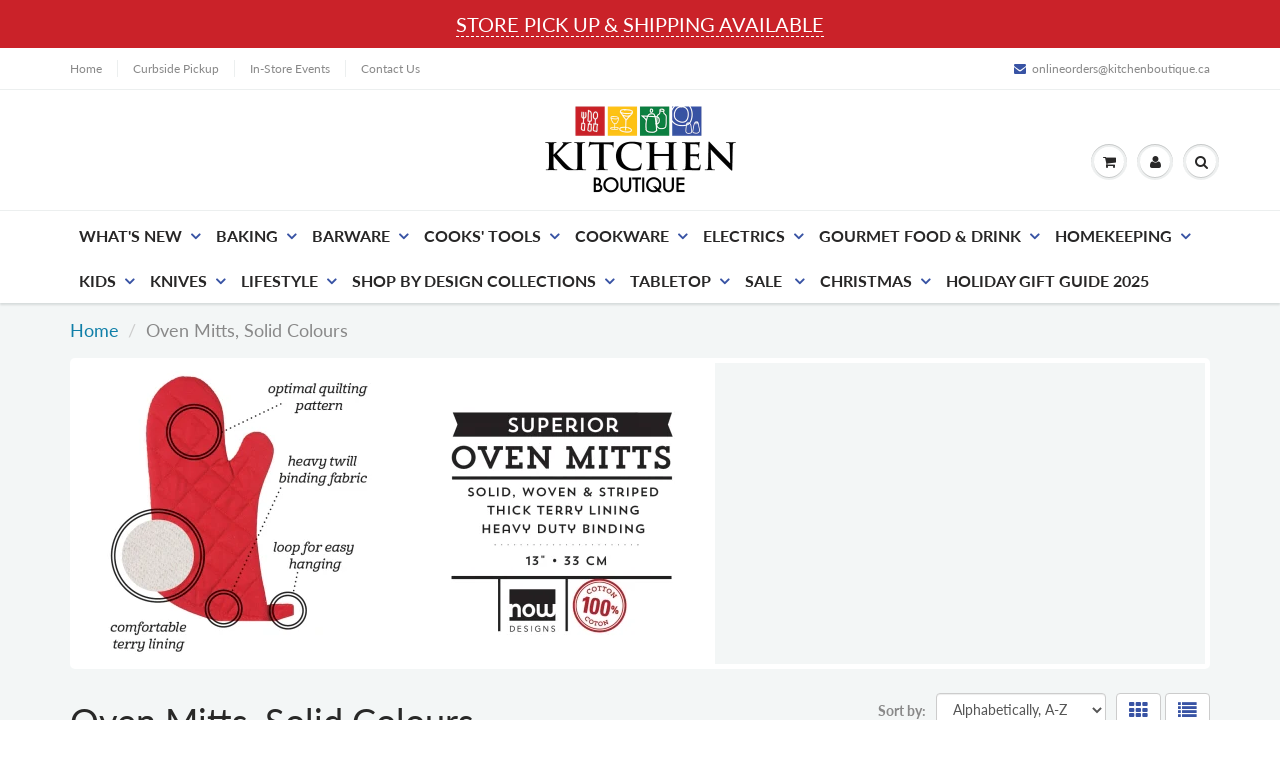

--- FILE ---
content_type: text/html; charset=utf-8
request_url: https://www.kitchenboutique.ca/collections/oven-mitt-superior
body_size: 34393
content:
<!doctype html>
<html lang="en" class="noIE">
  <head>

    <!-- Basic page needs ================================================== -->
    <meta charset="utf-8">
    <meta name="viewport" content="width=device-width, initial-scale=1, maximum-scale=1">

    <!-- Title and description ================================================== -->
    <title>
      Oven Mitts, Solid Colours &ndash; Kitchen Boutique Canada
    </title>

    

    <!-- Helpers ================================================== -->
     <meta property="og:url" content="https://www.kitchenboutique.ca/collections/oven-mitt-superior">
 <meta property="og:site_name" content="Kitchen Boutique Canada">

  <meta property="og:type" content="website">
  <meta property="og:title" content="Oven Mitts, Solid Colours">
  <meta property="og:image" content="http://www.kitchenboutique.ca/cdn/shop/files/kb-logo_1200x1200.png?v=1613577663">
  <meta property="og:image:secure_url" content="https://www.kitchenboutique.ca/cdn/shop/files/kb-logo_1200x1200.png?v=1613577663">


 




  <meta name="twitter:site" content="@boutiquekitchen">

<meta name="twitter:card" content="summary">



<meta name="facebook-domain-verification" content="jt1672wqxrq2yd4jednu71l1rg0m90" />
    <link rel="canonical" href="https://www.kitchenboutique.ca/collections/oven-mitt-superior">
    <meta name="viewport" content="width=device-width,initial-scale=1">
    <meta name="theme-color" content="#3853a4">

    
    <link rel="shortcut icon" href="//www.kitchenboutique.ca/cdn/shop/t/5/assets/favicon.png?v=21474290670599047381763406683" type="image/png" />
    
    <link href="//www.kitchenboutique.ca/cdn/shop/t/5/assets/apps.css?v=46141979026135291231763406683" rel="stylesheet" type="text/css" media="all" />
    <link href="//www.kitchenboutique.ca/cdn/shop/t/5/assets/styles.scss.css?v=140378909516801601871763412628" rel="stylesheet" type="text/css" media="all" />
    <link href="//www.kitchenboutique.ca/cdn/shop/t/5/assets/kb-custom.scss.css?v=99217590192504973641763406683" rel="stylesheet" type="text/css" media="all" />

    <link href="//www.kitchenboutique.ca/cdn/shop/t/5/assets/flexslider.css?v=178133644273368705751763406683" rel="stylesheet" type="text/css" media="all" />
    <link href="//www.kitchenboutique.ca/cdn/shop/t/5/assets/flexslider-product.css?v=55691077428230164091763406683" rel="stylesheet" type="text/css" media="all" />

    
    
    <!-- Header hook for plugins ================================================== -->
    <script>window.performance && window.performance.mark && window.performance.mark('shopify.content_for_header.start');</script><meta name="google-site-verification" content="KksXt-NbOdFi9QQ7KGv3pH-t02Okp8iIiJke3GaEJc4">
<meta id="shopify-digital-wallet" name="shopify-digital-wallet" content="/25824919588/digital_wallets/dialog">
<meta name="shopify-checkout-api-token" content="ec062de03b20c6f65e2b9fb10e8ace64">
<link rel="alternate" type="application/atom+xml" title="Feed" href="/collections/oven-mitt-superior.atom" />
<link rel="alternate" type="application/json+oembed" href="https://www.kitchenboutique.ca/collections/oven-mitt-superior.oembed">
<script async="async" src="/checkouts/internal/preloads.js?locale=en-CA"></script>
<link rel="preconnect" href="https://shop.app" crossorigin="anonymous">
<script async="async" src="https://shop.app/checkouts/internal/preloads.js?locale=en-CA&shop_id=25824919588" crossorigin="anonymous"></script>
<script id="apple-pay-shop-capabilities" type="application/json">{"shopId":25824919588,"countryCode":"CA","currencyCode":"CAD","merchantCapabilities":["supports3DS"],"merchantId":"gid:\/\/shopify\/Shop\/25824919588","merchantName":"Kitchen Boutique Canada","requiredBillingContactFields":["postalAddress","email","phone"],"requiredShippingContactFields":["postalAddress","email","phone"],"shippingType":"shipping","supportedNetworks":["visa","masterCard","discover","interac"],"total":{"type":"pending","label":"Kitchen Boutique Canada","amount":"1.00"},"shopifyPaymentsEnabled":true,"supportsSubscriptions":true}</script>
<script id="shopify-features" type="application/json">{"accessToken":"ec062de03b20c6f65e2b9fb10e8ace64","betas":["rich-media-storefront-analytics"],"domain":"www.kitchenboutique.ca","predictiveSearch":true,"shopId":25824919588,"locale":"en"}</script>
<script>var Shopify = Shopify || {};
Shopify.shop = "kitchen-boutique-canada.myshopify.com";
Shopify.locale = "en";
Shopify.currency = {"active":"CAD","rate":"1.0"};
Shopify.country = "CA";
Shopify.theme = {"name":"ShowTime with - Pickup Flag Added","id":167282933796,"schema_name":"ShowTime","schema_version":"6.3.3","theme_store_id":687,"role":"main"};
Shopify.theme.handle = "null";
Shopify.theme.style = {"id":null,"handle":null};
Shopify.cdnHost = "www.kitchenboutique.ca/cdn";
Shopify.routes = Shopify.routes || {};
Shopify.routes.root = "/";</script>
<script type="module">!function(o){(o.Shopify=o.Shopify||{}).modules=!0}(window);</script>
<script>!function(o){function n(){var o=[];function n(){o.push(Array.prototype.slice.apply(arguments))}return n.q=o,n}var t=o.Shopify=o.Shopify||{};t.loadFeatures=n(),t.autoloadFeatures=n()}(window);</script>
<script>
  window.ShopifyPay = window.ShopifyPay || {};
  window.ShopifyPay.apiHost = "shop.app\/pay";
  window.ShopifyPay.redirectState = null;
</script>
<script id="shop-js-analytics" type="application/json">{"pageType":"collection"}</script>
<script defer="defer" async type="module" src="//www.kitchenboutique.ca/cdn/shopifycloud/shop-js/modules/v2/client.init-shop-cart-sync_D0dqhulL.en.esm.js"></script>
<script defer="defer" async type="module" src="//www.kitchenboutique.ca/cdn/shopifycloud/shop-js/modules/v2/chunk.common_CpVO7qML.esm.js"></script>
<script type="module">
  await import("//www.kitchenboutique.ca/cdn/shopifycloud/shop-js/modules/v2/client.init-shop-cart-sync_D0dqhulL.en.esm.js");
await import("//www.kitchenboutique.ca/cdn/shopifycloud/shop-js/modules/v2/chunk.common_CpVO7qML.esm.js");

  window.Shopify.SignInWithShop?.initShopCartSync?.({"fedCMEnabled":true,"windoidEnabled":true});

</script>
<script>
  window.Shopify = window.Shopify || {};
  if (!window.Shopify.featureAssets) window.Shopify.featureAssets = {};
  window.Shopify.featureAssets['shop-js'] = {"shop-cart-sync":["modules/v2/client.shop-cart-sync_D9bwt38V.en.esm.js","modules/v2/chunk.common_CpVO7qML.esm.js"],"init-fed-cm":["modules/v2/client.init-fed-cm_BJ8NPuHe.en.esm.js","modules/v2/chunk.common_CpVO7qML.esm.js"],"init-shop-email-lookup-coordinator":["modules/v2/client.init-shop-email-lookup-coordinator_pVrP2-kG.en.esm.js","modules/v2/chunk.common_CpVO7qML.esm.js"],"shop-cash-offers":["modules/v2/client.shop-cash-offers_CNh7FWN-.en.esm.js","modules/v2/chunk.common_CpVO7qML.esm.js","modules/v2/chunk.modal_DKF6x0Jh.esm.js"],"init-shop-cart-sync":["modules/v2/client.init-shop-cart-sync_D0dqhulL.en.esm.js","modules/v2/chunk.common_CpVO7qML.esm.js"],"init-windoid":["modules/v2/client.init-windoid_DaoAelzT.en.esm.js","modules/v2/chunk.common_CpVO7qML.esm.js"],"shop-toast-manager":["modules/v2/client.shop-toast-manager_1DND8Tac.en.esm.js","modules/v2/chunk.common_CpVO7qML.esm.js"],"pay-button":["modules/v2/client.pay-button_CFeQi1r6.en.esm.js","modules/v2/chunk.common_CpVO7qML.esm.js"],"shop-button":["modules/v2/client.shop-button_Ca94MDdQ.en.esm.js","modules/v2/chunk.common_CpVO7qML.esm.js"],"shop-login-button":["modules/v2/client.shop-login-button_DPYNfp1Z.en.esm.js","modules/v2/chunk.common_CpVO7qML.esm.js","modules/v2/chunk.modal_DKF6x0Jh.esm.js"],"avatar":["modules/v2/client.avatar_BTnouDA3.en.esm.js"],"shop-follow-button":["modules/v2/client.shop-follow-button_BMKh4nJE.en.esm.js","modules/v2/chunk.common_CpVO7qML.esm.js","modules/v2/chunk.modal_DKF6x0Jh.esm.js"],"init-customer-accounts-sign-up":["modules/v2/client.init-customer-accounts-sign-up_CJXi5kRN.en.esm.js","modules/v2/client.shop-login-button_DPYNfp1Z.en.esm.js","modules/v2/chunk.common_CpVO7qML.esm.js","modules/v2/chunk.modal_DKF6x0Jh.esm.js"],"init-shop-for-new-customer-accounts":["modules/v2/client.init-shop-for-new-customer-accounts_BoBxkgWu.en.esm.js","modules/v2/client.shop-login-button_DPYNfp1Z.en.esm.js","modules/v2/chunk.common_CpVO7qML.esm.js","modules/v2/chunk.modal_DKF6x0Jh.esm.js"],"init-customer-accounts":["modules/v2/client.init-customer-accounts_DCuDTzpR.en.esm.js","modules/v2/client.shop-login-button_DPYNfp1Z.en.esm.js","modules/v2/chunk.common_CpVO7qML.esm.js","modules/v2/chunk.modal_DKF6x0Jh.esm.js"],"checkout-modal":["modules/v2/client.checkout-modal_U_3e4VxF.en.esm.js","modules/v2/chunk.common_CpVO7qML.esm.js","modules/v2/chunk.modal_DKF6x0Jh.esm.js"],"lead-capture":["modules/v2/client.lead-capture_DEgn0Z8u.en.esm.js","modules/v2/chunk.common_CpVO7qML.esm.js","modules/v2/chunk.modal_DKF6x0Jh.esm.js"],"shop-login":["modules/v2/client.shop-login_CoM5QKZ_.en.esm.js","modules/v2/chunk.common_CpVO7qML.esm.js","modules/v2/chunk.modal_DKF6x0Jh.esm.js"],"payment-terms":["modules/v2/client.payment-terms_BmrqWn8r.en.esm.js","modules/v2/chunk.common_CpVO7qML.esm.js","modules/v2/chunk.modal_DKF6x0Jh.esm.js"]};
</script>
<script>(function() {
  var isLoaded = false;
  function asyncLoad() {
    if (isLoaded) return;
    isLoaded = true;
    var urls = ["https:\/\/cdn.nfcube.com\/instafeed-354a6f50678cb2a8f72505e9a1e875ca.js?shop=kitchen-boutique-canada.myshopify.com"];
    for (var i = 0; i < urls.length; i++) {
      var s = document.createElement('script');
      s.type = 'text/javascript';
      s.async = true;
      s.src = urls[i];
      var x = document.getElementsByTagName('script')[0];
      x.parentNode.insertBefore(s, x);
    }
  };
  if(window.attachEvent) {
    window.attachEvent('onload', asyncLoad);
  } else {
    window.addEventListener('load', asyncLoad, false);
  }
})();</script>
<script id="__st">var __st={"a":25824919588,"offset":-25200,"reqid":"b71e95e0-d53e-4ebc-b824-8e4017530e9a-1764271457","pageurl":"www.kitchenboutique.ca\/collections\/oven-mitt-superior","u":"33862f35f7df","p":"collection","rtyp":"collection","rid":161871659044};</script>
<script>window.ShopifyPaypalV4VisibilityTracking = true;</script>
<script id="captcha-bootstrap">!function(){'use strict';const t='contact',e='account',n='new_comment',o=[[t,t],['blogs',n],['comments',n],[t,'customer']],c=[[e,'customer_login'],[e,'guest_login'],[e,'recover_customer_password'],[e,'create_customer']],r=t=>t.map((([t,e])=>`form[action*='/${t}']:not([data-nocaptcha='true']) input[name='form_type'][value='${e}']`)).join(','),a=t=>()=>t?[...document.querySelectorAll(t)].map((t=>t.form)):[];function s(){const t=[...o],e=r(t);return a(e)}const i='password',u='form_key',d=['recaptcha-v3-token','g-recaptcha-response','h-captcha-response',i],f=()=>{try{return window.sessionStorage}catch{return}},m='__shopify_v',_=t=>t.elements[u];function p(t,e,n=!1){try{const o=window.sessionStorage,c=JSON.parse(o.getItem(e)),{data:r}=function(t){const{data:e,action:n}=t;return t[m]||n?{data:e,action:n}:{data:t,action:n}}(c);for(const[e,n]of Object.entries(r))t.elements[e]&&(t.elements[e].value=n);n&&o.removeItem(e)}catch(o){console.error('form repopulation failed',{error:o})}}const l='form_type',E='cptcha';function T(t){t.dataset[E]=!0}const w=window,h=w.document,L='Shopify',v='ce_forms',y='captcha';let A=!1;((t,e)=>{const n=(g='f06e6c50-85a8-45c8-87d0-21a2b65856fe',I='https://cdn.shopify.com/shopifycloud/storefront-forms-hcaptcha/ce_storefront_forms_captcha_hcaptcha.v1.5.2.iife.js',D={infoText:'Protected by hCaptcha',privacyText:'Privacy',termsText:'Terms'},(t,e,n)=>{const o=w[L][v],c=o.bindForm;if(c)return c(t,g,e,D).then(n);var r;o.q.push([[t,g,e,D],n]),r=I,A||(h.body.append(Object.assign(h.createElement('script'),{id:'captcha-provider',async:!0,src:r})),A=!0)});var g,I,D;w[L]=w[L]||{},w[L][v]=w[L][v]||{},w[L][v].q=[],w[L][y]=w[L][y]||{},w[L][y].protect=function(t,e){n(t,void 0,e),T(t)},Object.freeze(w[L][y]),function(t,e,n,w,h,L){const[v,y,A,g]=function(t,e,n){const i=e?o:[],u=t?c:[],d=[...i,...u],f=r(d),m=r(i),_=r(d.filter((([t,e])=>n.includes(e))));return[a(f),a(m),a(_),s()]}(w,h,L),I=t=>{const e=t.target;return e instanceof HTMLFormElement?e:e&&e.form},D=t=>v().includes(t);t.addEventListener('submit',(t=>{const e=I(t);if(!e)return;const n=D(e)&&!e.dataset.hcaptchaBound&&!e.dataset.recaptchaBound,o=_(e),c=g().includes(e)&&(!o||!o.value);(n||c)&&t.preventDefault(),c&&!n&&(function(t){try{if(!f())return;!function(t){const e=f();if(!e)return;const n=_(t);if(!n)return;const o=n.value;o&&e.removeItem(o)}(t);const e=Array.from(Array(32),(()=>Math.random().toString(36)[2])).join('');!function(t,e){_(t)||t.append(Object.assign(document.createElement('input'),{type:'hidden',name:u})),t.elements[u].value=e}(t,e),function(t,e){const n=f();if(!n)return;const o=[...t.querySelectorAll(`input[type='${i}']`)].map((({name:t})=>t)),c=[...d,...o],r={};for(const[a,s]of new FormData(t).entries())c.includes(a)||(r[a]=s);n.setItem(e,JSON.stringify({[m]:1,action:t.action,data:r}))}(t,e)}catch(e){console.error('failed to persist form',e)}}(e),e.submit())}));const S=(t,e)=>{t&&!t.dataset[E]&&(n(t,e.some((e=>e===t))),T(t))};for(const o of['focusin','change'])t.addEventListener(o,(t=>{const e=I(t);D(e)&&S(e,y())}));const B=e.get('form_key'),M=e.get(l),P=B&&M;t.addEventListener('DOMContentLoaded',(()=>{const t=y();if(P)for(const e of t)e.elements[l].value===M&&p(e,B);[...new Set([...A(),...v().filter((t=>'true'===t.dataset.shopifyCaptcha))])].forEach((e=>S(e,t)))}))}(h,new URLSearchParams(w.location.search),n,t,e,['guest_login'])})(!0,!0)}();</script>
<script integrity="sha256-52AcMU7V7pcBOXWImdc/TAGTFKeNjmkeM1Pvks/DTgc=" data-source-attribution="shopify.loadfeatures" defer="defer" src="//www.kitchenboutique.ca/cdn/shopifycloud/storefront/assets/storefront/load_feature-81c60534.js" crossorigin="anonymous"></script>
<script crossorigin="anonymous" defer="defer" src="//www.kitchenboutique.ca/cdn/shopifycloud/storefront/assets/shopify_pay/storefront-65b4c6d7.js?v=20250812"></script>
<script data-source-attribution="shopify.dynamic_checkout.dynamic.init">var Shopify=Shopify||{};Shopify.PaymentButton=Shopify.PaymentButton||{isStorefrontPortableWallets:!0,init:function(){window.Shopify.PaymentButton.init=function(){};var t=document.createElement("script");t.src="https://www.kitchenboutique.ca/cdn/shopifycloud/portable-wallets/latest/portable-wallets.en.js",t.type="module",document.head.appendChild(t)}};
</script>
<script data-source-attribution="shopify.dynamic_checkout.buyer_consent">
  function portableWalletsHideBuyerConsent(e){var t=document.getElementById("shopify-buyer-consent"),n=document.getElementById("shopify-subscription-policy-button");t&&n&&(t.classList.add("hidden"),t.setAttribute("aria-hidden","true"),n.removeEventListener("click",e))}function portableWalletsShowBuyerConsent(e){var t=document.getElementById("shopify-buyer-consent"),n=document.getElementById("shopify-subscription-policy-button");t&&n&&(t.classList.remove("hidden"),t.removeAttribute("aria-hidden"),n.addEventListener("click",e))}window.Shopify?.PaymentButton&&(window.Shopify.PaymentButton.hideBuyerConsent=portableWalletsHideBuyerConsent,window.Shopify.PaymentButton.showBuyerConsent=portableWalletsShowBuyerConsent);
</script>
<script data-source-attribution="shopify.dynamic_checkout.cart.bootstrap">document.addEventListener("DOMContentLoaded",(function(){function t(){return document.querySelector("shopify-accelerated-checkout-cart, shopify-accelerated-checkout")}if(t())Shopify.PaymentButton.init();else{new MutationObserver((function(e,n){t()&&(Shopify.PaymentButton.init(),n.disconnect())})).observe(document.body,{childList:!0,subtree:!0})}}));
</script>
<link id="shopify-accelerated-checkout-styles" rel="stylesheet" media="screen" href="https://www.kitchenboutique.ca/cdn/shopifycloud/portable-wallets/latest/accelerated-checkout-backwards-compat.css" crossorigin="anonymous">
<style id="shopify-accelerated-checkout-cart">
        #shopify-buyer-consent {
  margin-top: 1em;
  display: inline-block;
  width: 100%;
}

#shopify-buyer-consent.hidden {
  display: none;
}

#shopify-subscription-policy-button {
  background: none;
  border: none;
  padding: 0;
  text-decoration: underline;
  font-size: inherit;
  cursor: pointer;
}

#shopify-subscription-policy-button::before {
  box-shadow: none;
}

      </style>

<script>window.performance && window.performance.mark && window.performance.mark('shopify.content_for_header.end');</script>

    <!--[if lt IE 9]>
    <script src="//html5shiv.googlecode.com/svn/trunk/html5.js" type="text/javascript"></script>
    <![endif]-->

    

    <script src="//www.kitchenboutique.ca/cdn/shop/t/5/assets/jquery.js?v=105778841822381192391763406683" type="text/javascript"></script>
    
    <script src="//www.kitchenboutique.ca/cdn/shop/t/5/assets/lazysizes.js?v=68441465964607740661763406683" async="async"></script>
    
    
    <!-- Theme Global App JS ================================================== -->
    <script>
      window.themeInfo = {name: "ShowTime"}
      var app = app || {
        data:{
          template:"collection",
          money_format: "${{amount}}"
        }
      }
  
    </script>
    <noscript>
  <style>
    .article_img_block > figure > img:nth-child(2), 
    .catalog_c .collection-box > img:nth-child(2),
    .gallery_container  .box > figure > img:nth-child(2),
    .image_with_text_container .box > figure > img:nth-child(2),
    .collection-list-row .box_1 > a > img:nth-child(2),
    .featured-products .product-image > a > img:nth-child(2){
      display: none !important
    }
  </style>
</noscript>

  <link href="https://monorail-edge.shopifysvc.com" rel="dns-prefetch">
<script>(function(){if ("sendBeacon" in navigator && "performance" in window) {try {var session_token_from_headers = performance.getEntriesByType('navigation')[0].serverTiming.find(x => x.name == '_s').description;} catch {var session_token_from_headers = undefined;}var session_cookie_matches = document.cookie.match(/_shopify_s=([^;]*)/);var session_token_from_cookie = session_cookie_matches && session_cookie_matches.length === 2 ? session_cookie_matches[1] : "";var session_token = session_token_from_headers || session_token_from_cookie || "";function handle_abandonment_event(e) {var entries = performance.getEntries().filter(function(entry) {return /monorail-edge.shopifysvc.com/.test(entry.name);});if (!window.abandonment_tracked && entries.length === 0) {window.abandonment_tracked = true;var currentMs = Date.now();var navigation_start = performance.timing.navigationStart;var payload = {shop_id: 25824919588,url: window.location.href,navigation_start,duration: currentMs - navigation_start,session_token,page_type: "collection"};window.navigator.sendBeacon("https://monorail-edge.shopifysvc.com/v1/produce", JSON.stringify({schema_id: "online_store_buyer_site_abandonment/1.1",payload: payload,metadata: {event_created_at_ms: currentMs,event_sent_at_ms: currentMs}}));}}window.addEventListener('pagehide', handle_abandonment_event);}}());</script>
<script id="web-pixels-manager-setup">(function e(e,d,r,n,o){if(void 0===o&&(o={}),!Boolean(null===(a=null===(i=window.Shopify)||void 0===i?void 0:i.analytics)||void 0===a?void 0:a.replayQueue)){var i,a;window.Shopify=window.Shopify||{};var t=window.Shopify;t.analytics=t.analytics||{};var s=t.analytics;s.replayQueue=[],s.publish=function(e,d,r){return s.replayQueue.push([e,d,r]),!0};try{self.performance.mark("wpm:start")}catch(e){}var l=function(){var e={modern:/Edge?\/(1{2}[4-9]|1[2-9]\d|[2-9]\d{2}|\d{4,})\.\d+(\.\d+|)|Firefox\/(1{2}[4-9]|1[2-9]\d|[2-9]\d{2}|\d{4,})\.\d+(\.\d+|)|Chrom(ium|e)\/(9{2}|\d{3,})\.\d+(\.\d+|)|(Maci|X1{2}).+ Version\/(15\.\d+|(1[6-9]|[2-9]\d|\d{3,})\.\d+)([,.]\d+|)( \(\w+\)|)( Mobile\/\w+|) Safari\/|Chrome.+OPR\/(9{2}|\d{3,})\.\d+\.\d+|(CPU[ +]OS|iPhone[ +]OS|CPU[ +]iPhone|CPU IPhone OS|CPU iPad OS)[ +]+(15[._]\d+|(1[6-9]|[2-9]\d|\d{3,})[._]\d+)([._]\d+|)|Android:?[ /-](13[3-9]|1[4-9]\d|[2-9]\d{2}|\d{4,})(\.\d+|)(\.\d+|)|Android.+Firefox\/(13[5-9]|1[4-9]\d|[2-9]\d{2}|\d{4,})\.\d+(\.\d+|)|Android.+Chrom(ium|e)\/(13[3-9]|1[4-9]\d|[2-9]\d{2}|\d{4,})\.\d+(\.\d+|)|SamsungBrowser\/([2-9]\d|\d{3,})\.\d+/,legacy:/Edge?\/(1[6-9]|[2-9]\d|\d{3,})\.\d+(\.\d+|)|Firefox\/(5[4-9]|[6-9]\d|\d{3,})\.\d+(\.\d+|)|Chrom(ium|e)\/(5[1-9]|[6-9]\d|\d{3,})\.\d+(\.\d+|)([\d.]+$|.*Safari\/(?![\d.]+ Edge\/[\d.]+$))|(Maci|X1{2}).+ Version\/(10\.\d+|(1[1-9]|[2-9]\d|\d{3,})\.\d+)([,.]\d+|)( \(\w+\)|)( Mobile\/\w+|) Safari\/|Chrome.+OPR\/(3[89]|[4-9]\d|\d{3,})\.\d+\.\d+|(CPU[ +]OS|iPhone[ +]OS|CPU[ +]iPhone|CPU IPhone OS|CPU iPad OS)[ +]+(10[._]\d+|(1[1-9]|[2-9]\d|\d{3,})[._]\d+)([._]\d+|)|Android:?[ /-](13[3-9]|1[4-9]\d|[2-9]\d{2}|\d{4,})(\.\d+|)(\.\d+|)|Mobile Safari.+OPR\/([89]\d|\d{3,})\.\d+\.\d+|Android.+Firefox\/(13[5-9]|1[4-9]\d|[2-9]\d{2}|\d{4,})\.\d+(\.\d+|)|Android.+Chrom(ium|e)\/(13[3-9]|1[4-9]\d|[2-9]\d{2}|\d{4,})\.\d+(\.\d+|)|Android.+(UC? ?Browser|UCWEB|U3)[ /]?(15\.([5-9]|\d{2,})|(1[6-9]|[2-9]\d|\d{3,})\.\d+)\.\d+|SamsungBrowser\/(5\.\d+|([6-9]|\d{2,})\.\d+)|Android.+MQ{2}Browser\/(14(\.(9|\d{2,})|)|(1[5-9]|[2-9]\d|\d{3,})(\.\d+|))(\.\d+|)|K[Aa][Ii]OS\/(3\.\d+|([4-9]|\d{2,})\.\d+)(\.\d+|)/},d=e.modern,r=e.legacy,n=navigator.userAgent;return n.match(d)?"modern":n.match(r)?"legacy":"unknown"}(),u="modern"===l?"modern":"legacy",c=(null!=n?n:{modern:"",legacy:""})[u],f=function(e){return[e.baseUrl,"/wpm","/b",e.hashVersion,"modern"===e.buildTarget?"m":"l",".js"].join("")}({baseUrl:d,hashVersion:r,buildTarget:u}),m=function(e){var d=e.version,r=e.bundleTarget,n=e.surface,o=e.pageUrl,i=e.monorailEndpoint;return{emit:function(e){var a=e.status,t=e.errorMsg,s=(new Date).getTime(),l=JSON.stringify({metadata:{event_sent_at_ms:s},events:[{schema_id:"web_pixels_manager_load/3.1",payload:{version:d,bundle_target:r,page_url:o,status:a,surface:n,error_msg:t},metadata:{event_created_at_ms:s}}]});if(!i)return console&&console.warn&&console.warn("[Web Pixels Manager] No Monorail endpoint provided, skipping logging."),!1;try{return self.navigator.sendBeacon.bind(self.navigator)(i,l)}catch(e){}var u=new XMLHttpRequest;try{return u.open("POST",i,!0),u.setRequestHeader("Content-Type","text/plain"),u.send(l),!0}catch(e){return console&&console.warn&&console.warn("[Web Pixels Manager] Got an unhandled error while logging to Monorail."),!1}}}}({version:r,bundleTarget:l,surface:e.surface,pageUrl:self.location.href,monorailEndpoint:e.monorailEndpoint});try{o.browserTarget=l,function(e){var d=e.src,r=e.async,n=void 0===r||r,o=e.onload,i=e.onerror,a=e.sri,t=e.scriptDataAttributes,s=void 0===t?{}:t,l=document.createElement("script"),u=document.querySelector("head"),c=document.querySelector("body");if(l.async=n,l.src=d,a&&(l.integrity=a,l.crossOrigin="anonymous"),s)for(var f in s)if(Object.prototype.hasOwnProperty.call(s,f))try{l.dataset[f]=s[f]}catch(e){}if(o&&l.addEventListener("load",o),i&&l.addEventListener("error",i),u)u.appendChild(l);else{if(!c)throw new Error("Did not find a head or body element to append the script");c.appendChild(l)}}({src:f,async:!0,onload:function(){if(!function(){var e,d;return Boolean(null===(d=null===(e=window.Shopify)||void 0===e?void 0:e.analytics)||void 0===d?void 0:d.initialized)}()){var d=window.webPixelsManager.init(e)||void 0;if(d){var r=window.Shopify.analytics;r.replayQueue.forEach((function(e){var r=e[0],n=e[1],o=e[2];d.publishCustomEvent(r,n,o)})),r.replayQueue=[],r.publish=d.publishCustomEvent,r.visitor=d.visitor,r.initialized=!0}}},onerror:function(){return m.emit({status:"failed",errorMsg:"".concat(f," has failed to load")})},sri:function(e){var d=/^sha384-[A-Za-z0-9+/=]+$/;return"string"==typeof e&&d.test(e)}(c)?c:"",scriptDataAttributes:o}),m.emit({status:"loading"})}catch(e){m.emit({status:"failed",errorMsg:(null==e?void 0:e.message)||"Unknown error"})}}})({shopId: 25824919588,storefrontBaseUrl: "https://www.kitchenboutique.ca",extensionsBaseUrl: "https://extensions.shopifycdn.com/cdn/shopifycloud/web-pixels-manager",monorailEndpoint: "https://monorail-edge.shopifysvc.com/unstable/produce_batch",surface: "storefront-renderer",enabledBetaFlags: ["2dca8a86"],webPixelsConfigList: [{"id":"289439780","configuration":"{\"config\":\"{\\\"pixel_id\\\":\\\"AW-992439298\\\",\\\"target_country\\\":\\\"CA\\\",\\\"gtag_events\\\":[{\\\"type\\\":\\\"begin_checkout\\\",\\\"action_label\\\":\\\"AW-992439298\\\/86pICNrAiq4ZEILYndkD\\\"},{\\\"type\\\":\\\"search\\\",\\\"action_label\\\":\\\"AW-992439298\\\/hq6nCNTAiq4ZEILYndkD\\\"},{\\\"type\\\":\\\"view_item\\\",\\\"action_label\\\":[\\\"AW-992439298\\\/hYkVCNHAiq4ZEILYndkD\\\",\\\"MC-GGCBETS0PH\\\"]},{\\\"type\\\":\\\"purchase\\\",\\\"action_label\\\":[\\\"AW-992439298\\\/tjEuCL2-iq4ZEILYndkD\\\",\\\"MC-GGCBETS0PH\\\"]},{\\\"type\\\":\\\"page_view\\\",\\\"action_label\\\":[\\\"AW-992439298\\\/osGZCM7Aiq4ZEILYndkD\\\",\\\"MC-GGCBETS0PH\\\"]},{\\\"type\\\":\\\"add_payment_info\\\",\\\"action_label\\\":\\\"AW-992439298\\\/mP2OCN3Aiq4ZEILYndkD\\\"},{\\\"type\\\":\\\"add_to_cart\\\",\\\"action_label\\\":\\\"AW-992439298\\\/Y0k4CNfAiq4ZEILYndkD\\\"}],\\\"enable_monitoring_mode\\\":false}\"}","eventPayloadVersion":"v1","runtimeContext":"OPEN","scriptVersion":"b2a88bafab3e21179ed38636efcd8a93","type":"APP","apiClientId":1780363,"privacyPurposes":[],"dataSharingAdjustments":{"protectedCustomerApprovalScopes":["read_customer_address","read_customer_email","read_customer_name","read_customer_personal_data","read_customer_phone"]}},{"id":"84377636","configuration":"{\"pixel_id\":\"2648164368764105\",\"pixel_type\":\"facebook_pixel\",\"metaapp_system_user_token\":\"-\"}","eventPayloadVersion":"v1","runtimeContext":"OPEN","scriptVersion":"ca16bc87fe92b6042fbaa3acc2fbdaa6","type":"APP","apiClientId":2329312,"privacyPurposes":["ANALYTICS","MARKETING","SALE_OF_DATA"],"dataSharingAdjustments":{"protectedCustomerApprovalScopes":["read_customer_address","read_customer_email","read_customer_name","read_customer_personal_data","read_customer_phone"]}},{"id":"59342884","eventPayloadVersion":"v1","runtimeContext":"LAX","scriptVersion":"1","type":"CUSTOM","privacyPurposes":["ANALYTICS"],"name":"Google Analytics tag (migrated)"},{"id":"shopify-app-pixel","configuration":"{}","eventPayloadVersion":"v1","runtimeContext":"STRICT","scriptVersion":"0450","apiClientId":"shopify-pixel","type":"APP","privacyPurposes":["ANALYTICS","MARKETING"]},{"id":"shopify-custom-pixel","eventPayloadVersion":"v1","runtimeContext":"LAX","scriptVersion":"0450","apiClientId":"shopify-pixel","type":"CUSTOM","privacyPurposes":["ANALYTICS","MARKETING"]}],isMerchantRequest: false,initData: {"shop":{"name":"Kitchen Boutique Canada","paymentSettings":{"currencyCode":"CAD"},"myshopifyDomain":"kitchen-boutique-canada.myshopify.com","countryCode":"CA","storefrontUrl":"https:\/\/www.kitchenboutique.ca"},"customer":null,"cart":null,"checkout":null,"productVariants":[],"purchasingCompany":null},},"https://www.kitchenboutique.ca/cdn","ae1676cfwd2530674p4253c800m34e853cb",{"modern":"","legacy":""},{"shopId":"25824919588","storefrontBaseUrl":"https:\/\/www.kitchenboutique.ca","extensionBaseUrl":"https:\/\/extensions.shopifycdn.com\/cdn\/shopifycloud\/web-pixels-manager","surface":"storefront-renderer","enabledBetaFlags":"[\"2dca8a86\"]","isMerchantRequest":"false","hashVersion":"ae1676cfwd2530674p4253c800m34e853cb","publish":"custom","events":"[[\"page_viewed\",{}],[\"collection_viewed\",{\"collection\":{\"id\":\"161871659044\",\"title\":\"Oven Mitts, Solid Colours\",\"productVariants\":[{\"price\":{\"amount\":15.99,\"currencyCode\":\"CAD\"},\"product\":{\"title\":\"Danica Heirloom Oven Mitt Stonewash, Clay\",\"vendor\":\"Danica Heirloom\",\"id\":\"4862534516772\",\"untranslatedTitle\":\"Danica Heirloom Oven Mitt Stonewash, Clay\",\"url\":\"\/products\/danica-heirloom-oven-mitt-stonewash-clay\",\"type\":\"Danica Heirloom\"},\"id\":\"32324852482084\",\"image\":{\"src\":\"\/\/www.kitchenboutique.ca\/cdn\/shop\/files\/IMG-2422_4811faab-500a-4f0d-aefa-cc065dda535d.jpg?v=1709683988\"},\"sku\":\"42820\",\"title\":\"Default Title\",\"untranslatedTitle\":\"Default Title\"},{\"price\":{\"amount\":15.99,\"currencyCode\":\"CAD\"},\"product\":{\"title\":\"Danica Heirloom Oven Mitt Stonewash, Jade\",\"vendor\":\"Danica Heirloom\",\"id\":\"4862533664804\",\"untranslatedTitle\":\"Danica Heirloom Oven Mitt Stonewash, Jade\",\"url\":\"\/products\/danica-heirloom-oven-mitt-stonewash-jade\",\"type\":\"Danica Heirloom\"},\"id\":\"32324852318244\",\"image\":{\"src\":\"\/\/www.kitchenboutique.ca\/cdn\/shop\/files\/IMG-2424.jpg?v=1709684026\"},\"sku\":\"42817\",\"title\":\"Default Title\",\"untranslatedTitle\":\"Default Title\"},{\"price\":{\"amount\":15.99,\"currencyCode\":\"CAD\"},\"product\":{\"title\":\"Danica Heirloom Oven Mitt Stonewash, Lagoon\",\"vendor\":\"Danica Heirloom\",\"id\":\"4862534025252\",\"untranslatedTitle\":\"Danica Heirloom Oven Mitt Stonewash, Lagoon\",\"url\":\"\/products\/danica-heirloom-oven-mitt-stonewash-lagoon\",\"type\":\"Danica Heirloom\"},\"id\":\"32324852416548\",\"image\":{\"src\":\"\/\/www.kitchenboutique.ca\/cdn\/shop\/products\/image_b1b1b621-2c1e-4e24-bc57-f256989afbf2.jpg?v=1598710264\"},\"sku\":\"42819\",\"title\":\"Default Title\",\"untranslatedTitle\":\"Default Title\"},{\"price\":{\"amount\":15.99,\"currencyCode\":\"CAD\"},\"product\":{\"title\":\"Danica Heirloom Oven Mitt Stonewash, Midnight\",\"vendor\":\"Danica Heirloom\",\"id\":\"4862533632036\",\"untranslatedTitle\":\"Danica Heirloom Oven Mitt Stonewash, Midnight\",\"url\":\"\/products\/danica-heirloom-oven-mitt-stonewash-midnight\",\"type\":\"Danica Heirloom\"},\"id\":\"32324852285476\",\"image\":{\"src\":\"\/\/www.kitchenboutique.ca\/cdn\/shop\/products\/image_b8bbe187-f222-4d7a-9bfb-4849b7b00949.jpg?v=1598709949\"},\"sku\":\"42816\",\"title\":\"Default Title\",\"untranslatedTitle\":\"Default Title\"},{\"price\":{\"amount\":15.99,\"currencyCode\":\"CAD\"},\"product\":{\"title\":\"Danica Heirloom Oven Mitt, Stonewash Ochre\",\"vendor\":\"Danica Heirloom\",\"id\":\"4862534811684\",\"untranslatedTitle\":\"Danica Heirloom Oven Mitt, Stonewash Ochre\",\"url\":\"\/products\/danica-heirloom-oven-mitt-stonewash-ochre\",\"type\":\"Danica Heirloom\"},\"id\":\"32324852514852\",\"image\":{\"src\":\"\/\/www.kitchenboutique.ca\/cdn\/shop\/files\/IMG-2420.jpg?v=1709683959\"},\"sku\":\"42821\",\"title\":\"Default Title\",\"untranslatedTitle\":\"Default Title\"},{\"price\":{\"amount\":15.99,\"currencyCode\":\"CAD\"},\"product\":{\"title\":\"Danica Heirloom Oven Mitt, Stonewash Shadow\",\"vendor\":\"Danica Heirloom\",\"id\":\"4862534909988\",\"untranslatedTitle\":\"Danica Heirloom Oven Mitt, Stonewash Shadow\",\"url\":\"\/products\/danica-heirloom-oven-mitt-stonewash-shadow\",\"type\":\"Danica Heirloom\"},\"id\":\"32324852547620\",\"image\":{\"src\":\"\/\/www.kitchenboutique.ca\/cdn\/shop\/files\/IMG-2408.jpg?v=1709683626\"},\"sku\":\"42822\",\"title\":\"Default Title\",\"untranslatedTitle\":\"Default Title\"},{\"price\":{\"amount\":15.99,\"currencyCode\":\"CAD\"},\"product\":{\"title\":\"Danica Now Designs Oven Mitt Superior, Black\",\"vendor\":\"Danica Now Designs\",\"id\":\"4624250535972\",\"untranslatedTitle\":\"Danica Now Designs Oven Mitt Superior, Black\",\"url\":\"\/products\/danica-now-designs-oven-mitt-black\",\"type\":\"Danica Now Designs\"},\"id\":\"31934332108836\",\"image\":{\"src\":\"\/\/www.kitchenboutique.ca\/cdn\/shop\/products\/501494MittSuperiorblack_0f350262-78e8-4d39-be77-eda0e83d3d8e.jpg?v=1588650149\"},\"sku\":\"26285\",\"title\":\"Default Title\",\"untranslatedTitle\":\"Default Title\"},{\"price\":{\"amount\":15.99,\"currencyCode\":\"CAD\"},\"product\":{\"title\":\"Danica Now Designs Oven Mitt Superior, Red\",\"vendor\":\"Danica Now Designs\",\"id\":\"4624251125796\",\"untranslatedTitle\":\"Danica Now Designs Oven Mitt Superior, Red\",\"url\":\"\/products\/danica-now-designs-oven-mitt-red\",\"type\":\"Danica Now Designs\"},\"id\":\"31934332370980\",\"image\":{\"src\":\"\/\/www.kitchenboutique.ca\/cdn\/shop\/products\/501650MittSuperiorred_af9939d8-7d1c-44f8-920f-4cf321b0c404.jpg?v=1588947690\"},\"sku\":\"26279\",\"title\":\"Default Title\",\"untranslatedTitle\":\"Default Title\"},{\"price\":{\"amount\":15.99,\"currencyCode\":\"CAD\"},\"product\":{\"title\":\"Danica Now Designs Oven Mitt Superior, Royal Blue\",\"vendor\":\"Danica Now Designs\",\"id\":\"4624251355172\",\"untranslatedTitle\":\"Danica Now Designs Oven Mitt Superior, Royal Blue\",\"url\":\"\/products\/danica-now-designs-oven-mitt-royal-blue\",\"type\":\"Danica Now Designs\"},\"id\":\"31934332567588\",\"image\":{\"src\":\"\/\/www.kitchenboutique.ca\/cdn\/shop\/products\/501651MittSuperiorroyal_d160658d-cdcb-45ef-acb3-bcd5c53d9aeb.jpg?v=1588947710\"},\"sku\":\"26273\",\"title\":\"Default Title\",\"untranslatedTitle\":\"Default Title\"},{\"price\":{\"amount\":15.99,\"currencyCode\":\"CAD\"},\"product\":{\"title\":\"Danica Now Designs Oven Mitt Superior, Sage Green\",\"vendor\":\"Danica Now Designs\",\"id\":\"4862624170020\",\"untranslatedTitle\":\"Danica Now Designs Oven Mitt Superior, Sage Green\",\"url\":\"\/products\/danica-now-designs-oven-mitt-sage-green\",\"type\":\"Danica Now Designs\"},\"id\":\"32324967956516\",\"image\":{\"src\":\"\/\/www.kitchenboutique.ca\/cdn\/shop\/products\/image_411dd6b3-c0ed-4c41-a8b5-7d6ef111fc12.jpg?v=1598407446\"},\"sku\":\"42876\",\"title\":\"Default Title\",\"untranslatedTitle\":\"Default Title\"},{\"price\":{\"amount\":15.99,\"currencyCode\":\"CAD\"},\"product\":{\"title\":\"Danica Now Designs Oven Mitt Superior, Slate Blue\",\"vendor\":\"Danica Now Designs\",\"id\":\"7384327880740\",\"untranslatedTitle\":\"Danica Now Designs Oven Mitt Superior, Slate Blue\",\"url\":\"\/products\/danica-now-designs-oven-mitt-superior-slate-blue\",\"type\":\"Danica Now Designs\"},\"id\":\"40936685338660\",\"image\":{\"src\":\"\/\/www.kitchenboutique.ca\/cdn\/shop\/files\/rz7tbcfpakgvfwbxngr8_1100x_b87b07df-c40e-4d8a-b25e-2c379983b119.webp?v=1707767371\"},\"sku\":\"52266\",\"title\":\"Default Title\",\"untranslatedTitle\":\"Default Title\"}]}}]]"});</script><script>
  window.ShopifyAnalytics = window.ShopifyAnalytics || {};
  window.ShopifyAnalytics.meta = window.ShopifyAnalytics.meta || {};
  window.ShopifyAnalytics.meta.currency = 'CAD';
  var meta = {"products":[{"id":4862534516772,"gid":"gid:\/\/shopify\/Product\/4862534516772","vendor":"Danica Heirloom","type":"Danica Heirloom","variants":[{"id":32324852482084,"price":1599,"name":"Danica Heirloom Oven Mitt Stonewash, Clay","public_title":null,"sku":"42820"}],"remote":false},{"id":4862533664804,"gid":"gid:\/\/shopify\/Product\/4862533664804","vendor":"Danica Heirloom","type":"Danica Heirloom","variants":[{"id":32324852318244,"price":1599,"name":"Danica Heirloom Oven Mitt Stonewash, Jade","public_title":null,"sku":"42817"}],"remote":false},{"id":4862534025252,"gid":"gid:\/\/shopify\/Product\/4862534025252","vendor":"Danica Heirloom","type":"Danica Heirloom","variants":[{"id":32324852416548,"price":1599,"name":"Danica Heirloom Oven Mitt Stonewash, Lagoon","public_title":null,"sku":"42819"}],"remote":false},{"id":4862533632036,"gid":"gid:\/\/shopify\/Product\/4862533632036","vendor":"Danica Heirloom","type":"Danica Heirloom","variants":[{"id":32324852285476,"price":1599,"name":"Danica Heirloom Oven Mitt Stonewash, Midnight","public_title":null,"sku":"42816"}],"remote":false},{"id":4862534811684,"gid":"gid:\/\/shopify\/Product\/4862534811684","vendor":"Danica Heirloom","type":"Danica Heirloom","variants":[{"id":32324852514852,"price":1599,"name":"Danica Heirloom Oven Mitt, Stonewash Ochre","public_title":null,"sku":"42821"}],"remote":false},{"id":4862534909988,"gid":"gid:\/\/shopify\/Product\/4862534909988","vendor":"Danica Heirloom","type":"Danica Heirloom","variants":[{"id":32324852547620,"price":1599,"name":"Danica Heirloom Oven Mitt, Stonewash Shadow","public_title":null,"sku":"42822"}],"remote":false},{"id":4624250535972,"gid":"gid:\/\/shopify\/Product\/4624250535972","vendor":"Danica Now Designs","type":"Danica Now Designs","variants":[{"id":31934332108836,"price":1599,"name":"Danica Now Designs Oven Mitt Superior, Black","public_title":null,"sku":"26285"}],"remote":false},{"id":4624251125796,"gid":"gid:\/\/shopify\/Product\/4624251125796","vendor":"Danica Now Designs","type":"Danica Now Designs","variants":[{"id":31934332370980,"price":1599,"name":"Danica Now Designs Oven Mitt Superior, Red","public_title":null,"sku":"26279"}],"remote":false},{"id":4624251355172,"gid":"gid:\/\/shopify\/Product\/4624251355172","vendor":"Danica Now Designs","type":"Danica Now Designs","variants":[{"id":31934332567588,"price":1599,"name":"Danica Now Designs Oven Mitt Superior, Royal Blue","public_title":null,"sku":"26273"}],"remote":false},{"id":4862624170020,"gid":"gid:\/\/shopify\/Product\/4862624170020","vendor":"Danica Now Designs","type":"Danica Now Designs","variants":[{"id":32324967956516,"price":1599,"name":"Danica Now Designs Oven Mitt Superior, Sage Green","public_title":null,"sku":"42876"}],"remote":false},{"id":7384327880740,"gid":"gid:\/\/shopify\/Product\/7384327880740","vendor":"Danica Now Designs","type":"Danica Now Designs","variants":[{"id":40936685338660,"price":1599,"name":"Danica Now Designs Oven Mitt Superior, Slate Blue","public_title":null,"sku":"52266"}],"remote":false}],"page":{"pageType":"collection","resourceType":"collection","resourceId":161871659044}};
  for (var attr in meta) {
    window.ShopifyAnalytics.meta[attr] = meta[attr];
  }
</script>
<script class="analytics">
  (function () {
    var customDocumentWrite = function(content) {
      var jquery = null;

      if (window.jQuery) {
        jquery = window.jQuery;
      } else if (window.Checkout && window.Checkout.$) {
        jquery = window.Checkout.$;
      }

      if (jquery) {
        jquery('body').append(content);
      }
    };

    var hasLoggedConversion = function(token) {
      if (token) {
        return document.cookie.indexOf('loggedConversion=' + token) !== -1;
      }
      return false;
    }

    var setCookieIfConversion = function(token) {
      if (token) {
        var twoMonthsFromNow = new Date(Date.now());
        twoMonthsFromNow.setMonth(twoMonthsFromNow.getMonth() + 2);

        document.cookie = 'loggedConversion=' + token + '; expires=' + twoMonthsFromNow;
      }
    }

    var trekkie = window.ShopifyAnalytics.lib = window.trekkie = window.trekkie || [];
    if (trekkie.integrations) {
      return;
    }
    trekkie.methods = [
      'identify',
      'page',
      'ready',
      'track',
      'trackForm',
      'trackLink'
    ];
    trekkie.factory = function(method) {
      return function() {
        var args = Array.prototype.slice.call(arguments);
        args.unshift(method);
        trekkie.push(args);
        return trekkie;
      };
    };
    for (var i = 0; i < trekkie.methods.length; i++) {
      var key = trekkie.methods[i];
      trekkie[key] = trekkie.factory(key);
    }
    trekkie.load = function(config) {
      trekkie.config = config || {};
      trekkie.config.initialDocumentCookie = document.cookie;
      var first = document.getElementsByTagName('script')[0];
      var script = document.createElement('script');
      script.type = 'text/javascript';
      script.onerror = function(e) {
        var scriptFallback = document.createElement('script');
        scriptFallback.type = 'text/javascript';
        scriptFallback.onerror = function(error) {
                var Monorail = {
      produce: function produce(monorailDomain, schemaId, payload) {
        var currentMs = new Date().getTime();
        var event = {
          schema_id: schemaId,
          payload: payload,
          metadata: {
            event_created_at_ms: currentMs,
            event_sent_at_ms: currentMs
          }
        };
        return Monorail.sendRequest("https://" + monorailDomain + "/v1/produce", JSON.stringify(event));
      },
      sendRequest: function sendRequest(endpointUrl, payload) {
        // Try the sendBeacon API
        if (window && window.navigator && typeof window.navigator.sendBeacon === 'function' && typeof window.Blob === 'function' && !Monorail.isIos12()) {
          var blobData = new window.Blob([payload], {
            type: 'text/plain'
          });

          if (window.navigator.sendBeacon(endpointUrl, blobData)) {
            return true;
          } // sendBeacon was not successful

        } // XHR beacon

        var xhr = new XMLHttpRequest();

        try {
          xhr.open('POST', endpointUrl);
          xhr.setRequestHeader('Content-Type', 'text/plain');
          xhr.send(payload);
        } catch (e) {
          console.log(e);
        }

        return false;
      },
      isIos12: function isIos12() {
        return window.navigator.userAgent.lastIndexOf('iPhone; CPU iPhone OS 12_') !== -1 || window.navigator.userAgent.lastIndexOf('iPad; CPU OS 12_') !== -1;
      }
    };
    Monorail.produce('monorail-edge.shopifysvc.com',
      'trekkie_storefront_load_errors/1.1',
      {shop_id: 25824919588,
      theme_id: 167282933796,
      app_name: "storefront",
      context_url: window.location.href,
      source_url: "//www.kitchenboutique.ca/cdn/s/trekkie.storefront.3c703df509f0f96f3237c9daa54e2777acf1a1dd.min.js"});

        };
        scriptFallback.async = true;
        scriptFallback.src = '//www.kitchenboutique.ca/cdn/s/trekkie.storefront.3c703df509f0f96f3237c9daa54e2777acf1a1dd.min.js';
        first.parentNode.insertBefore(scriptFallback, first);
      };
      script.async = true;
      script.src = '//www.kitchenboutique.ca/cdn/s/trekkie.storefront.3c703df509f0f96f3237c9daa54e2777acf1a1dd.min.js';
      first.parentNode.insertBefore(script, first);
    };
    trekkie.load(
      {"Trekkie":{"appName":"storefront","development":false,"defaultAttributes":{"shopId":25824919588,"isMerchantRequest":null,"themeId":167282933796,"themeCityHash":"6290021058500047095","contentLanguage":"en","currency":"CAD","eventMetadataId":"14ac7ea0-f5b8-4239-b52f-73eb172e7489"},"isServerSideCookieWritingEnabled":true,"monorailRegion":"shop_domain","enabledBetaFlags":["f0df213a"]},"Session Attribution":{},"S2S":{"facebookCapiEnabled":true,"source":"trekkie-storefront-renderer","apiClientId":580111}}
    );

    var loaded = false;
    trekkie.ready(function() {
      if (loaded) return;
      loaded = true;

      window.ShopifyAnalytics.lib = window.trekkie;

      var originalDocumentWrite = document.write;
      document.write = customDocumentWrite;
      try { window.ShopifyAnalytics.merchantGoogleAnalytics.call(this); } catch(error) {};
      document.write = originalDocumentWrite;

      window.ShopifyAnalytics.lib.page(null,{"pageType":"collection","resourceType":"collection","resourceId":161871659044,"shopifyEmitted":true});

      var match = window.location.pathname.match(/checkouts\/(.+)\/(thank_you|post_purchase)/)
      var token = match? match[1]: undefined;
      if (!hasLoggedConversion(token)) {
        setCookieIfConversion(token);
        window.ShopifyAnalytics.lib.track("Viewed Product Category",{"currency":"CAD","category":"Collection: oven-mitt-superior","collectionName":"oven-mitt-superior","collectionId":161871659044,"nonInteraction":true},undefined,undefined,{"shopifyEmitted":true});
      }
    });


        var eventsListenerScript = document.createElement('script');
        eventsListenerScript.async = true;
        eventsListenerScript.src = "//www.kitchenboutique.ca/cdn/shopifycloud/storefront/assets/shop_events_listener-3da45d37.js";
        document.getElementsByTagName('head')[0].appendChild(eventsListenerScript);

})();</script>
  <script>
  if (!window.ga || (window.ga && typeof window.ga !== 'function')) {
    window.ga = function ga() {
      (window.ga.q = window.ga.q || []).push(arguments);
      if (window.Shopify && window.Shopify.analytics && typeof window.Shopify.analytics.publish === 'function') {
        window.Shopify.analytics.publish("ga_stub_called", {}, {sendTo: "google_osp_migration"});
      }
      console.error("Shopify's Google Analytics stub called with:", Array.from(arguments), "\nSee https://help.shopify.com/manual/promoting-marketing/pixels/pixel-migration#google for more information.");
    };
    if (window.Shopify && window.Shopify.analytics && typeof window.Shopify.analytics.publish === 'function') {
      window.Shopify.analytics.publish("ga_stub_initialized", {}, {sendTo: "google_osp_migration"});
    }
  }
</script>
<script
  defer
  src="https://www.kitchenboutique.ca/cdn/shopifycloud/perf-kit/shopify-perf-kit-2.1.2.min.js"
  data-application="storefront-renderer"
  data-shop-id="25824919588"
  data-render-region="gcp-us-central1"
  data-page-type="collection"
  data-theme-instance-id="167282933796"
  data-theme-name="ShowTime"
  data-theme-version="6.3.3"
  data-monorail-region="shop_domain"
  data-resource-timing-sampling-rate="10"
  data-shs="true"
  data-shs-beacon="true"
  data-shs-export-with-fetch="true"
  data-shs-logs-sample-rate="1"
></script>
</head>

  <body id="oven-mitts-solid-colours" class="template-collection" >
    <div class="wsmenucontainer clearfix">
      <div class="overlapblackbg"></div>
      

      <div id="shopify-section-header" class="shopify-section">
    <div class="promo-bar">
  
  <a href="/pages/contact-us">
  
  
  	STORE PICK UP & SHIPPING AVAILABLE
  
  
  </a>
  
</div>



<div id="header" data-section-id="header" data-section-type="header-section">
        
        
        
<div class="header_top">
  <div class="container">
    <div class="top_menu">
      
      <ul>
        
        
        <li><a href="/">Home</a></li>
        
        <li><a href="/pages/curbside-pickup">Curbside Pickup</a></li>
        
        <li><a href="/pages/in-store-events">In-Store Events</a></li>
        
        <li><a href="/pages/contact-us">Contact Us</a></li>
        
        
      </ul>
      
    </div>
    <div class="hed_right">
      <ul>
        
        
        <li><a href="mailto:onlineorders@kitchenboutique.ca"><span class="fa fa-envelope"></span>onlineorders@kitchenboutique.ca</a></li>
          
      </ul>
    </div>
  </div>
</div>


<div class="logo-centered clearfix hidden-ms hidden-xs">
  
  <a href="/" style="max-width:200px">
    <img src="//www.kitchenboutique.ca/cdn/shop/files/kb-logo_400x.png?v=1613577663" 
         style="display: block;max-width:200px;margin: 0 auto;padding: 10px 0;"
         alt="Kitchen Boutique Canada " 
         class="img-responsive" />
  </a>
  
</div> 

        

        <div class="header_bot  enabled-sticky-menu ">
          <div class="header_content">
            <div class="container">

              
              <div id="nav">
  <nav class="navbar" role="navigation">
    <div class="navbar-header">
      <a href="#" class="visible-ms visible-xs pull-right navbar-cart" id="wsnavtoggle"><div class="cart-icon"><i class="fa fa-bars"></i></div></a>
      
      <li class="dropdown-grid no-open-arrow visible-ms visible-xs account-icon-mobile navbar-cart">
        <a data-toggle="dropdown" href="javascript:;" class="dropdown-toggle navbar-cart" aria-expanded="true"><span class="icons"><i class="fa fa-user"></i></span></a>
        <div class="dropdown-grid-wrapper mobile-grid-wrapper">
          <div class="dropdown-menu no-padding col-xs-12 col-sm-5" role="menu">
            

<div class="menu_c acc_menu">
  <div class="menu_title clearfix">
    <h4>My Account</h4>
     
  </div>

  
    <div class="login_frm">
      <p class="text-center">Welcome to Kitchen Boutique Canada!</p>
      <div class="remember">
        <a href="https://www.kitchenboutique.ca/customer_authentication/redirect?locale=en&region_country=CA" class="signin_btn btn_c">Login</a>
        <a href="https://shopify.com/25824919588/account?locale=en" class="signin_btn btn_c">Create Account</a>
      </div>
    </div>
  
</div>
          </div>
        </div>
      </li>
      
      <a href="javascript:void(0);" data-href="/cart" class="visible-ms visible-xs pull-right navbar-cart cart-popup"><div class="cart-icon"><span class="count hidden">0</span><i class="fa fa-shopping-cart"></i></div></a>
       
        <div class="visible-mobile-sm mobile-landscape-search"> 
          <div class="fixed-search navbar-cart">    
          


<form action="/search" method="get" role="search">
  <div class="menu_c search_menu">
    <div class="search_box">
      
      <input type="search" name="q" value="" class="txtbox" placeholder="Search" aria-label="Search">
      <button class="btn btn-link" type="submit" value="Search"><span class="fa fa-search"></span></button>
    </div>
  </div>
</form>
          </div>
        </div>
      
      
      <div class="visible-ms visible-xs">
        
        
        
        

              <a class="navbar-brand" href="/" style="max-width:215px">
                <img src="//www.kitchenboutique.ca/cdn/shop/files/kb-logo_400x.png?v=1613577663"
                     alt="Kitchen Boutique Canada " />
              </a>

          
        
        
      </div><!-- ./visible-ms visible-xs -->
      
    </div>
    <!-- code here -->
    <nav class="wsmenu clearfix multi-drop" role="navigation">
      <ul class="mobile-sub wsmenu-list mega_menu_simple_menu">
        
        
        <li  class="has-submenu"><a href="/collections/whats-new" aria-controls="megamenu_items-whats-new" aria-haspopup="true" aria-expanded="false">What&#39;s New<span class="arrow"></span></a>
          <ul id="megamenu_items-whats-new" class="wsmenu-submenu">
            
              
         	   <li><a href="/collections/funny-napkins">Funny Napkins</a></li>
         	  
            
              
              <li class="has-submenu-sub"><a href="/collections/gourmet-food-made-in-canada" aria-controls="megamenu_items-gourmet-food-made-in-canada" aria-haspopup="true" aria-expanded="false">Gourmet Food Made In Canada<span class="left-arrow"></span></a>
                <ul class="wsmenu-submenu-sub" id="megamenu_items-gourmet-food-made-in-canada">
                    
                    
                      <li><a href="/collections/kanel-spices">Kanel Spices</a></li>
                     
                    
                    
                      <li><a href="/collections/saltspring-kitchen-co">Saltspring Kitchen Co.</a></li>
                     
                    
                    
                      <li><a href="/collections/smak-dab-mustards">Smak Dab Mustards</a></li>
                     
                  
                </ul>
              </li>
              
            
              
         	   <li><a href="/collections/meyer-canada">Meyer Canada</a></li>
         	  
            
              
         	   <li><a href="/collections/native-northwest">Native Northwest</a></li>
         	  
            
              
         	   <li><a href="/collections/parthena-extra-virgin-olive-oil">Parthena Extra Virgin Olive Oil</a></li>
         	  
            
              
         	   <li><a href="/collections/resin-servingware-by-lynn-liana-designs">Resin Servingware by Lynn &amp; Liana Designs</a></li>
         	  
            
              
         	   <li><a href="/collections/tea-cosy">Tea Cosy&#39;s</a></li>
         	  
            
              
         	   <li><a href="/collections/vinyl-stickers">Vinyl Stickers</a></li>
         	  
            
          </ul>  
        </li>
        
        
        
        <li  class="has-submenu"><a href="/collections/baking" aria-controls="megamenu_items-baking" aria-haspopup="true" aria-expanded="false">Baking<span class="arrow"></span></a>
          <ul id="megamenu_items-baking" class="wsmenu-submenu">
            
              
              <li class="has-submenu-sub"><a href="/collections/bakeware" aria-controls="megamenu_items-bakeware" aria-haspopup="true" aria-expanded="false">Bakeware<span class="left-arrow"></span></a>
                <ul class="wsmenu-submenu-sub" id="megamenu_items-bakeware">
                    
                    
                      <li><a href="/collections/baking-casserole-dishes">Baking &amp; Casserole Dishes</a></li>
                     
                    
                    
                      <li><a href="/collections/bread-loaf-pans">Bread &amp; Loaf Pans</a></li>
                     
                    
                    
                      <li><a href="/collections/brie-bakers">Brie Bakers</a></li>
                     
                    
                    
                      <li><a href="/collections/cake-pans">Cake Pans</a></li>
                     
                    
                    
                      <li><a href="/collections/cast-iron-bakeware">Cast Iron Bakeware</a></li>
                     
                    
                    
                      <li><a href="/collections/cookie-sheets-baking-sheets-jellyroll-pans">Cookie Sheets, Baking Sheets &amp; Jellyroll Pans</a></li>
                     
                    
                    
                      <li><a href="/collections/muffin-cupcake-pans">Cupcake &amp; Muffin Pans</a></li>
                     
                    
                    
                      <li><a href="/collections/garlic-bakers-roasters">Garlic Bakers/Roasters</a></li>
                     
                    
                    
                      <li><a href="/collections/pie-dishes-tart-pans">Pie Dishes &amp; Tart Pans</a></li>
                     
                    
                    
                      <li><a href="/collections/pizza-stones">Pizza Stones</a></li>
                     
                    
                    
                      <li><a href="/collections/ramekins">Ramekins</a></li>
                     
                    
                    
                      <li><a href="/collections/silicone-bakeware">Silicone Bakeware</a></li>
                     
                    
                    
                      <li><a href="/collections/springform-pans">Springform Pans</a></li>
                     
                  
                </ul>
              </li>
              
            
              
              <li class="has-submenu-sub"><a href="/collections/baking-tools" aria-controls="megamenu_items-baking-tools" aria-haspopup="true" aria-expanded="false">Baking Tools<span class="left-arrow"></span></a>
                <ul class="wsmenu-submenu-sub" id="megamenu_items-baking-tools">
                    
                    
                      <li><a href="/collections/cookie-cutters">Cookie Cutters</a></li>
                     
                    
                    
                      <li><a href="/collections/cooling-racks">Cooling Racks</a></li>
                     
                    
                    
                      <li><a href="/collections/decorating-tools">Decorating Tools</a></li>
                     
                    
                    
                      <li><a href="/collections/kitchen-scales">Kitchen Scales</a></li>
                     
                    
                    
                      <li><a href="/collections/measuring-cups-spoons">Measuring Cups &amp; Spoons</a></li>
                     
                    
                    
                      <li><a href="/collections/mixing-prep-bowls">Mixing &amp; Prep Bowls</a></li>
                     
                    
                    
                      <li><a href="/collections/pastry-tools">Pastry Tools</a></li>
                     
                    
                    
                      <li><a href="/collections/recipe-organizing">Recipe Organizing</a></li>
                     
                  
                </ul>
              </li>
              
            
              
              <li class="has-submenu-sub"><a href="/collections/bread" aria-controls="megamenu_items-bread" aria-haspopup="true" aria-expanded="false">Bread<span class="left-arrow"></span></a>
                <ul class="wsmenu-submenu-sub" id="megamenu_items-bread">
                    
                    
                      <li><a href="/collections/banneton">Banneton</a></li>
                     
                    
                    
                      <li><a href="/collections/bread-bins-and-storage">Bread Bags, Baskets and Bins</a></li>
                     
                    
                    
                      <li><a href="/collections/bread-bakers-pans-ovens">Bread Bakers (Pans &amp; Ovens)</a></li>
                     
                    
                    
                      <li><a href="/collections/bread-loaf-pans">Bread &amp; Loaf Pans</a></li>
                     
                    
                    
                      <li><a href="/collections/bread-making-tools-storage">Bread Making Tools &amp; Storage</a></li>
                     
                    
                    
                      <li><a href="/collections/bread-proofing-baskets-liners">Bread Proofing Baskets &amp; Liners</a></li>
                     
                  
                </ul>
              </li>
              
            
              
              <li class="has-submenu-sub"><a href="/collections/decorating-tools" aria-controls="megamenu_items-cake-decorating" aria-haspopup="true" aria-expanded="false">Cake Decorating<span class="left-arrow"></span></a>
                <ul class="wsmenu-submenu-sub" id="megamenu_items-cake-decorating">
                    
                    
                      <li><a href="/collections/party-supplies">Birthday Supplies</a></li>
                     
                    
                    
                      <li><a href="/collections/cake-decorating-tips">Decorating Tips</a></li>
                     
                    
                    
                      <li><a href="/collections/decorating-icing">Decorating Icing</a></li>
                     
                    
                    
                      <li><a href="/collections/sprinkles">Decorative Sugars &amp; Sprinkles</a></li>
                     
                    
                    
                      <li><a href="/collections/decorating-tools">Decorating Tools</a></li>
                     
                    
                    
                      <li><a href="/collections/fondant">Fondant</a></li>
                     
                    
                    
                      <li><a href="/collections/icing-colours">Icing Colours</a></li>
                     
                  
                </ul>
              </li>
              
            
              
              <li class="has-submenu-sub"><a href="/collections/chocolate-candy-making" aria-controls="megamenu_items-chocolate-candy-making" aria-haspopup="true" aria-expanded="false">Chocolate/Candy Making<span class="left-arrow"></span></a>
                <ul class="wsmenu-submenu-sub" id="megamenu_items-chocolate-candy-making">
                    
                    
                      <li><a href="/collections/candy-chocolate-molds">Molds</a></li>
                     
                  
                </ul>
              </li>
              
            
              
              <li class="has-submenu-sub"><a href="/collections/cookies" aria-controls="megamenu_items-cookies" aria-haspopup="true" aria-expanded="false">Cookies<span class="left-arrow"></span></a>
                <ul class="wsmenu-submenu-sub" id="megamenu_items-cookies">
                    
                    
                      <li><a href="/collections/cookie-cutters">Cookie Cutters</a></li>
                     
                    
                    
                      <li><a href="/collections/cookie-icing">Cookie Icing</a></li>
                     
                    
                    
                      <li><a href="/collections/cookie-presses">Cookie Presses</a></li>
                     
                    
                    
                      <li><a href="/collections/cookie-scoops">Cookie Scoops</a></li>
                     
                    
                    
                      <li><a href="/collections/cookie-sheets-baking-sheets-jellyroll-pans">Cookie Sheets, Baking Sheets &amp; Jellyroll Pans</a></li>
                     
                  
                </ul>
              </li>
              
            
              
              <li class="has-submenu-sub"><a href="/collections/cupcakes-muffins" aria-controls="megamenu_items-cupcakes-muffins" aria-haspopup="true" aria-expanded="false">Cupcakes &amp; Muffins<span class="left-arrow"></span></a>
                <ul class="wsmenu-submenu-sub" id="megamenu_items-cupcakes-muffins">
                    
                    
                      <li><a href="/collections/baking-cups-cupcake-liners">Baking Cups/Cupcake Liners</a></li>
                     
                    
                    
                      <li><a href="/collections/decorating-icing">Decorating Colours &amp; Icing</a></li>
                     
                    
                    
                      <li><a href="/collections/decorating-tools">Decorating Tools</a></li>
                     
                  
                </ul>
              </li>
              
            
              
         	   <li><a href="/collections/kids-baking-tools">Kids Baking Tools</a></li>
         	  
            
              
         	   <li><a href="/collections/treat-bags">Treat Bags &amp; Boxes</a></li>
         	  
            
          </ul>  
        </li>
        
        
        
        <li  class="has-submenu"><a href="/collections/barware" aria-controls="megamenu_items-barware" aria-haspopup="true" aria-expanded="false">Barware<span class="arrow"></span></a>
          <ul id="megamenu_items-barware" class="wsmenu-submenu">
            
              
              <li class="has-submenu-sub"><a href="/collections/bar-tools" aria-controls="megamenu_items-bar-tools" aria-haspopup="true" aria-expanded="false">Bar Tools<span class="left-arrow"></span></a>
                <ul class="wsmenu-submenu-sub" id="megamenu_items-bar-tools">
                    
                    
                      <li><a href="/collections/bottle-openers-corkscrews">Bottle Openers &amp; Corkscrews</a></li>
                     
                    
                    
                      <li><a href="/collections/cocktail-martini-shakers">Cocktail &amp; Martini Shakers</a></li>
                     
                    
                    
                      <li><a href="/collections/cocktail-party-picks">Cocktail &amp; Party Picks</a></li>
                     
                    
                    
                      <li><a href="/collections/drink-coasters">Drink Coasters</a></li>
                     
                    
                    
                      <li><a href="/collections/reusable-drinking-straws">Drinking Straws</a></li>
                     
                    
                    
                      <li><a href="/collections/drink-markers-wine-charms">Drink Markers &amp; Wine Charms</a></li>
                     
                    
                    
                      <li><a href="/collections/ice-cube-molds-trays">Ice Cube Molds/Trays</a></li>
                     
                  
                </ul>
              </li>
              
            
              
         	   <li><a href="/collections/cocktail-mixes">Cocktail Mixes</a></li>
         	  
            
              
              <li class="has-submenu-sub"><a href="/collections/glassware" aria-controls="megamenu_items-glassware" aria-haspopup="true" aria-expanded="false">Glassware<span class="left-arrow"></span></a>
                <ul class="wsmenu-submenu-sub" id="megamenu_items-glassware">
                    
                    
                      <li><a href="/collections/beer-glasses">Beer/Pint Glasses</a></li>
                     
                    
                    
                      <li><a href="/collections/champagne-glasses">Champagne Glasses</a></li>
                     
                    
                    
                      <li><a href="/collections/cocktail-glasses">Cocktail Glasses</a></li>
                     
                    
                    
                      <li><a href="/collections/decanters">Decanters</a></li>
                     
                    
                    
                      <li><a href="/collections/dof-glasses">DOF Glasses</a></li>
                     
                    
                    
                      <li><a href="/collections/highball-glasses">Hiball Glasses</a></li>
                     
                    
                    
                      <li><a href="/collections/shot-glasses">Shot Glasses</a></li>
                     
                    
                    
                      <li><a href="/collections/whiskey-glasses">Whiskey Glasses</a></li>
                     
                    
                    
                      <li><a href="/collections/wine-glasses">Wine Glasses</a></li>
                     
                  
                </ul>
              </li>
              
            
              
              <li class="has-submenu-sub"><a href="/collections/drinkware-insulated" aria-controls="megamenu_items-insulated-drinkware" aria-haspopup="true" aria-expanded="false">Insulated Drinkware<span class="left-arrow"></span></a>
                <ul class="wsmenu-submenu-sub" id="megamenu_items-insulated-drinkware">
                    
                    
                      <li><a href="/collections/insulated-coffee-mugs">Coffee Mugs</a></li>
                     
                    
                    
                      <li><a href="/collections/flask">Flask</a></li>
                     
                    
                    
                      <li><a href="/collections/growlr">Growl&#39;r</a></li>
                     
                    
                    
                      <li><a href="/collections/hopsulator-trio-3-in-1">Hopsulator Trio</a></li>
                     
                    
                    
                      <li><a href="/collections/liquor-canteens">Liquor Canteens</a></li>
                     
                    
                    
                      <li><a href="/collections/insulated-tumbers-pint-glasses">Tumblers &amp; Pint Glasses</a></li>
                     
                    
                    
                      <li><a href="/collections/winesulator">Winesulator</a></li>
                     
                    
                    
                      <li><a href="/collections/insulated-wine-tumblers">Wine Tumblers</a></li>
                     
                  
                </ul>
              </li>
              
            
              
              <li class="has-submenu-sub"><a href="/collections/wine-1" aria-controls="megamenu_items-wine-tools" aria-haspopup="true" aria-expanded="false">Wine Tools<span class="left-arrow"></span></a>
                <ul class="wsmenu-submenu-sub" id="megamenu_items-wine-tools">
                    
                    
                      <li><a href="/collections/bottle-stoppers">Bottle Stoppers</a></li>
                     
                    
                    
                      <li><a href="/collections/drink-markers-wine-charms">Drink Markers &amp; Wine Charms</a></li>
                     
                    
                    
                      <li><a href="/collections/wine-aerators">Wine Aerators</a></li>
                     
                  
                </ul>
              </li>
              
            
              
              <li class="has-submenu-sub"><a href="/collections/barware-storage" aria-controls="megamenu_items-storage" aria-haspopup="true" aria-expanded="false">Storage<span class="left-arrow"></span></a>
                <ul class="wsmenu-submenu-sub" id="megamenu_items-storage">
                    
                    
                      <li><a href="/collections/ice-buckets">Ice Buckets</a></li>
                     
                    
                    
                      <li><a href="/collections/wine-racks-storage">Wine Racks</a></li>
                     
                  
                </ul>
              </li>
              
            
          </ul>  
        </li>
        
        
        
        <li  class="has-submenu"><a href="/collections/cooks-tools" aria-controls="megamenu_items-cooks-tools" aria-haspopup="true" aria-expanded="false">Cooks&#39; Tools<span class="arrow"></span></a>
          <ul id="megamenu_items-cooks-tools" class="wsmenu-submenu">
            
              
              <li class="has-submenu-sub"><a href="/collections/bbq-tools" aria-controls="megamenu_items-bbq-grill-tools" aria-haspopup="true" aria-expanded="false">BBQ/Grill Tools<span class="left-arrow"></span></a>
                <ul class="wsmenu-submenu-sub" id="megamenu_items-bbq-grill-tools">
                    
                    
                      <li><a href="/collections/bbq-brushes">BBQ Brushes</a></li>
                     
                    
                    
                      <li><a href="/collections/grill-gloves">Grill Gloves</a></li>
                     
                    
                    
                      <li><a href="/collections/grilling-stones">Grilling Stones</a></li>
                     
                  
                </ul>
              </li>
              
            
              
              <li class="has-submenu-sub"><a href="/collections/bread-making-tools-storage" aria-controls="megamenu_items-bread-making-tools-storage" aria-haspopup="true" aria-expanded="false">Bread Making Tools &amp; Storage<span class="left-arrow"></span></a>
                <ul class="wsmenu-submenu-sub" id="megamenu_items-bread-making-tools-storage">
                    
                    
                      <li><a href="/collections/bread-bins-and-storage">Bread Bags, Baskets and Bins</a></li>
                     
                    
                    
                      <li><a href="/collections/bread-proofing-baskets-liners">Bread Proofing Baskets</a></li>
                     
                  
                </ul>
              </li>
              
            
              
              <li class="has-submenu-sub"><a href="/collections/breakfast-tools" aria-controls="megamenu_items-breakfast-tools" aria-haspopup="true" aria-expanded="false">Breakfast Tools<span class="left-arrow"></span></a>
                <ul class="wsmenu-submenu-sub" id="megamenu_items-breakfast-tools">
                    
                    
                      <li><a href="/collections/electric-waffle-makers">Crepe/Pancakes &amp; Waffles</a></li>
                     
                    
                    
                      <li><a href="/collections/eggs">Eggs</a></li>
                     
                  
                </ul>
              </li>
              
            
              
              <li class="has-submenu-sub"><a href="/collections/coffee-tea-accessories" aria-controls="megamenu_items-coffee-tea" aria-haspopup="true" aria-expanded="false">Coffee &amp; Tea<span class="left-arrow"></span></a>
                <ul class="wsmenu-submenu-sub" id="megamenu_items-coffee-tea">
                    
                    
                      <li><a href="/collections/french-presses-stovetop-espresso-makers">French Presses &amp; Stovetop Espresso Makers</a></li>
                     
                    
                    
                      <li><a href="/collections/frothers">Handheld Frothers</a></li>
                     
                    
                    
                      <li><a href="/collections/tea-infusers">Tea Infusers</a></li>
                     
                  
                </ul>
              </li>
              
            
              
         	   <li><a href="/collections/colanders-skimmers-strainers">Colanders, Skimmers &amp; Strainers</a></li>
         	  
            
              
         	   <li><a href="/collections/cookbooks">Cookbooks</a></li>
         	  
            
              
              <li class="has-submenu-sub"><a href="/collections/cooks-utensils" aria-controls="megamenu_items-cooks-utensils" aria-haspopup="true" aria-expanded="false">Cooks&#39; Utensils<span class="left-arrow"></span></a>
                <ul class="wsmenu-submenu-sub" id="megamenu_items-cooks-utensils">
                    
                    
                      <li><a href="/collections/cooking-spoons-ladles">Cooking Spoons &amp; Ladles</a></li>
                     
                    
                    
                      <li><a href="/collections/spatulas-turners">Spatulas &amp; Turner&#39;s</a></li>
                     
                    
                    
                      <li><a href="/collections/cooking-spoons-ladles">Spoons</a></li>
                     
                    
                    
                      <li><a href="/collections/tongs">Tongs</a></li>
                     
                    
                    
                      <li><a href="/collections/whisks">Whisks</a></li>
                     
                  
                </ul>
              </li>
              
            
              
              <li class="has-submenu-sub"><a href="/collections/cutting-boards" aria-controls="megamenu_items-cutting-boards" aria-haspopup="true" aria-expanded="false">Cutting Boards<span class="left-arrow"></span></a>
                <ul class="wsmenu-submenu-sub" id="megamenu_items-cutting-boards">
                    
                    
                      <li><a href="/collections/board-butters-oils">Board Butters &amp; Oils</a></li>
                     
                    
                    
                      <li><a href="/collections/epicurean-boards">Epicurean Boards</a></li>
                     
                    
                    
                      <li><a href="/collections/teakhaus">TEAKHAUS</a></li>
                     
                  
                </ul>
              </li>
              
            
              
              <li class="has-submenu-sub"><a href="/collections/frozen-treat-tools" aria-controls="megamenu_items-frozen-treat-tools" aria-haspopup="true" aria-expanded="false">Frozen Treat Tools<span class="left-arrow"></span></a>
                <ul class="wsmenu-submenu-sub" id="megamenu_items-frozen-treat-tools">
                    
                    
                      <li><a href="/collections/ice-cream">Ice Cream</a></li>
                     
                    
                    
                      <li><a href="/collections/popsicle-molds-accessories">Popsicle Molds &amp; Accessories</a></li>
                     
                  
                </ul>
              </li>
              
            
              
         	   <li><a href="/collections/graters-peelers">Graters &amp; Peelers</a></li>
         	  
            
              
              <li class="has-submenu-sub"><a href="/collections/herb-spice-tools" aria-controls="megamenu_items-herb-spice-tools" aria-haspopup="true" aria-expanded="false">Herb &amp; Spice Tools<span class="left-arrow"></span></a>
                <ul class="wsmenu-submenu-sub" id="megamenu_items-herb-spice-tools">
                    
                    
                      <li><a href="/collections/garlic-tools">Garlic Tools</a></li>
                     
                    
                    
                      <li><a href="/collections/herb-strippers-storage">Herb Strippers &amp; Storage</a></li>
                     
                    
                    
                      <li><a href="/collections/mortar-pestles">Mortar &amp; Pestles</a></li>
                     
                    
                    
                      <li><a href="/collections/pinch-bowls">Pinch Bowls</a></li>
                     
                    
                    
                      <li><a href="/collections/nut-spice-grinders">Spice Grinders</a></li>
                     
                    
                    
                      <li><a href="/collections/spice-storage">Spice Storage</a></li>
                     
                  
                </ul>
              </li>
              
            
              
         	   <li><a href="/collections/kitchen-scales">Kitchen Scales</a></li>
         	  
            
              
         	   <li><a href="/collections/kitchen-shears-scissors">Kitchen Shears &amp; Scissors</a></li>
         	  
            
              
         	   <li><a href="/collections/mandolines-slicers-choppers">Mandolines, Slicers &amp; Choppers</a></li>
         	  
            
              
         	   <li><a href="/collections/mini-tools">Mini Tools</a></li>
         	  
            
              
         	   <li><a href="/collections/mortar-pestles">Mortar &amp; Pestles</a></li>
         	  
            
              
              <li class="has-submenu-sub"><a href="/collections/pasta-pizza-tools" aria-controls="megamenu_items-pasta-pizza-tools" aria-haspopup="true" aria-expanded="false">Pasta &amp; Pizza Tools<span class="left-arrow"></span></a>
                <ul class="wsmenu-submenu-sub" id="megamenu_items-pasta-pizza-tools">
                    
                    
                      <li><a href="/collections/pizza-peels">Pizza Peels</a></li>
                     
                  
                </ul>
              </li>
              
            
              
         	   <li><a href="/collections/salad-tools">Salad Dressing Shakers/Dispensers</a></li>
         	  
            
              
              <li class="has-submenu-sub"><a href="/collections/salt-pepper" aria-controls="megamenu_items-salt-pepper" aria-haspopup="true" aria-expanded="false">Salt &amp; Pepper<span class="left-arrow"></span></a>
                <ul class="wsmenu-submenu-sub" id="megamenu_items-salt-pepper">
                    
                    
                      <li><a href="/collections/salt-pepper-accessories">Accessories</a></li>
                     
                    
                    
                      <li><a href="/collections/pepper-mills">Pepper Mills</a></li>
                     
                    
                    
                      <li><a href="/collections/salt-crocks-keepers">Salt Crocks &amp; Keepers</a></li>
                     
                    
                    
                      <li><a href="/collections/salt-mills">Salt Mills</a></li>
                     
                    
                    
                      <li><a href="/collections/salt-pepper-sets">Salt &amp; Pepper Sets</a></li>
                     
                  
                </ul>
              </li>
              
            
              
         	   <li><a href="/collections/silicone-cooks-tools">Silicone Tools</a></li>
         	  
            
              
              <li class="has-submenu-sub"><a href="/collections/specialty-tools" aria-controls="megamenu_items-specialty-tools" aria-haspopup="true" aria-expanded="false">Specialty Tools<span class="left-arrow"></span></a>
                <ul class="wsmenu-submenu-sub" id="megamenu_items-specialty-tools">
                    
                    
                      <li><a href="/collections/camping-campfire-tools-fun">Camping/Campfire Tools &amp; Fun</a></li>
                     
                    
                    
                      <li><a href="/collections/canning-pickling-fermentation">Canning, Pickling &amp; Fermentation</a></li>
                     
                    
                    
                      <li><a href="/collections/fondue-raclette-tools">Fondue &amp; Raclette Tools</a></li>
                     
                    
                    
                      <li><a href="/collections/microwave-popcorn-poppers">Microwave Popcorn Poppers</a></li>
                     
                    
                    
                      <li><a href="/collections/seafood-tools">Seafood Tools</a></li>
                     
                    
                    
                      <li><a href="/collections/tortilla-keepers-warmers">Tortilla Keepers &amp; Warmers</a></li>
                     
                    
                    
                      <li><a href="/collections/yogurt-makers">Yogurt Makers</a></li>
                     
                  
                </ul>
              </li>
              
            
              
         	   <li><a href="/collections/spoon-rests-trivets">Spoon Rests &amp; Trivets</a></li>
         	  
            
              
         	   <li><a href="/collections/thermometers-timers">Thermometers &amp; Timers</a></li>
         	  
            
              
         	   <li><a href="/collections/vegetable-tools">Vegetable Tools</a></li>
         	  
            
          </ul>  
        </li>
        
        
        
        <li  class="has-submenu"><a href="/collections/cookware" aria-controls="megamenu_items-cookware" aria-haspopup="true" aria-expanded="false">Cookware<span class="arrow"></span></a>
          <ul id="megamenu_items-cookware" class="wsmenu-submenu">
            
              
         	   <li><a href="/collections/braisers">Braisers</a></li>
         	  
            
              
              <li class="has-submenu-sub"><a href="/collections/cookware-accessories-1" aria-controls="megamenu_items-cookware-accessories" aria-haspopup="true" aria-expanded="false">Cookware Accessories<span class="left-arrow"></span></a>
                <ul class="wsmenu-submenu-sub" id="megamenu_items-cookware-accessories">
                    
                    
                      <li><a href="/collections/cookware-lids-covers">Lids &amp; Covers</a></li>
                     
                    
                    
                      <li><a href="/collections/pan-protectors">Pan Protectors</a></li>
                     
                    
                    
                      <li><a href="/collections/roasting-racks-risers">Roasting Racks &amp; Risers</a></li>
                     
                    
                    
                      <li><a href="/collections/cookware-accessories">Splatter Guards</a></li>
                     
                  
                </ul>
              </li>
              
            
              
              <li class="has-submenu-sub"><a href="/collections/cookware-by-collection" aria-controls="megamenu_items-cookware-by-collection" aria-haspopup="true" aria-expanded="false">Cookware By Collection<span class="left-arrow"></span></a>
                <ul class="wsmenu-submenu-sub" id="megamenu_items-cookware-by-collection">
                    
                    
                      <li><a href="/collections/joseph-joseph-space%E2%84%A2-cookware">Joseph Joseph SPACE™ </a></li>
                     
                    
                    
                      <li><a href="/collections/le-creuset-toughened-non-stick-pro-collection">Le Creuset Toughened Non-Stick Pro </a></li>
                     
                    
                    
                      <li><a href="/collections/meyer-canada-hybridclad-stainless-steel">Meyer Canada HybridClad Stainless Steel</a></li>
                     
                  
                </ul>
              </li>
              
            
              
         	   <li><a href="/collections/cookware-sets">Cookware Sets</a></li>
         	  
            
              
              <li class="has-submenu-sub"><a href="/collections/dutch-ovens" aria-controls="megamenu_items-dutch-ovens" aria-haspopup="true" aria-expanded="false">Dutch Ovens<span class="left-arrow"></span></a>
                <ul class="wsmenu-submenu-sub" id="megamenu_items-dutch-ovens">
                    
                    
                      <li><a href="/collections/round-ovens">Round</a></li>
                     
                    
                    
                      <li><a href="/collections/oval-ovens">Oval</a></li>
                     
                  
                </ul>
              </li>
              
            
              
              <li class="has-submenu-sub"><a href="/collections/fry-pans-skillets" aria-controls="megamenu_items-frypans-skillets" aria-haspopup="true" aria-expanded="false">Frypans &amp; Skillets<span class="left-arrow"></span></a>
                <ul class="wsmenu-submenu-sub" id="megamenu_items-frypans-skillets">
                    
                    
                      <li><a href="/collections/enamelled-cast-iron-skillets">Enamelled Cast Iron Skillets</a></li>
                     
                    
                    
                      <li><a href="/collections/fry-pan-lids-covers">Frypan Lids &amp; Covers</a></li>
                     
                  
                </ul>
              </li>
              
            
              
              <li class="has-submenu-sub"><a href="/collections/kettles-1" aria-controls="megamenu_items-kettles" aria-haspopup="true" aria-expanded="false">Kettles<span class="left-arrow"></span></a>
                <ul class="wsmenu-submenu-sub" id="megamenu_items-kettles">
                    
                    
                      <li><a href="/collections/electric-kettles">Electric Kettles</a></li>
                     
                    
                    
                      <li><a href="/collections/whistling-kettles">Whistling Kettles</a></li>
                     
                  
                </ul>
              </li>
              
            
              
         	   <li><a href="/collections/saucepans-sauciers">Saucepans &amp; Sauciers</a></li>
         	  
            
              
              <li class="has-submenu-sub"><a href="/collections/cast-iron" aria-controls="megamenu_items-seasoned-cast-iron" aria-haspopup="true" aria-expanded="false">Seasoned Cast Iron<span class="left-arrow"></span></a>
                <ul class="wsmenu-submenu-sub" id="megamenu_items-seasoned-cast-iron">
                    
                    
                      <li><a href="/collections/caring-for-your-cast-iron">Caring for Your Cast Iron</a></li>
                     
                    
                    
                      <li><a href="/collections/cast-iron-lids-accessories">Cast Iron Lids </a></li>
                     
                    
                    
                      <li><a href="/collections/cast-iron-skillets">Skillets/Frypans</a></li>
                     
                  
                </ul>
              </li>
              
            
              
              <li class="has-submenu-sub"><a href="/collections/specialty-cookware" aria-controls="megamenu_items-specialty-cookware" aria-haspopup="true" aria-expanded="false">Specialty Cookware<span class="left-arrow"></span></a>
                <ul class="wsmenu-submenu-sub" id="megamenu_items-specialty-cookware">
                    
                    
                      <li><a href="/collections/fondue">Fondue</a></li>
                     
                    
                    
                      <li><a href="/collections/tagines">Tagines</a></li>
                     
                  
                </ul>
              </li>
              
            
              
         	   <li><a href="/collections/steamers">Steamers</a></li>
         	  
            
              
              <li class="has-submenu-sub"><a href="/collections/stock-pots" aria-controls="megamenu_items-stock-pots" aria-haspopup="true" aria-expanded="false">Stock Pots<span class="left-arrow"></span></a>
                <ul class="wsmenu-submenu-sub" id="megamenu_items-stock-pots">
                    
                    
                      <li><a href="/collections/enamelled-stock-pots">Enameled </a></li>
                     
                  
                </ul>
              </li>
              
            
              
              <li class="has-submenu-sub"><a href="/collections/woks" aria-controls="megamenu_items-woks" aria-haspopup="true" aria-expanded="false">Woks<span class="left-arrow"></span></a>
                <ul class="wsmenu-submenu-sub" id="megamenu_items-woks">
                    
                    
                      <li><a href="/collections/cast-iron-woks">Enameled Cast Iron</a></li>
                     
                  
                </ul>
              </li>
              
            
          </ul>  
        </li>
        
        
        
        <li  class="has-submenu"><a href="/collections/electrics" aria-controls="megamenu_items-electrics" aria-haspopup="true" aria-expanded="false">Electrics<span class="arrow"></span></a>
          <ul id="megamenu_items-electrics" class="wsmenu-submenu">
            
              
         	   <li><a href="/collections/electric-cookers">Cookers</a></li>
         	  
            
              
              <li class="has-submenu-sub"><a href="/collections/food-processing-blending-mixing" aria-controls="megamenu_items-food-processing-blending-mixing" aria-haspopup="true" aria-expanded="false">Food Processing, Blending &amp; Mixing<span class="left-arrow"></span></a>
                <ul class="wsmenu-submenu-sub" id="megamenu_items-food-processing-blending-mixing">
                    
                    
                      <li><a href="/collections/blenders">Blenders</a></li>
                     
                    
                    
                      <li><a href="/collections/food-processors">Food Processors</a></li>
                     
                    
                    
                      <li><a href="/collections/hand-mixers">Hand Mixers</a></li>
                     
                  
                </ul>
              </li>
              
            
              
         	   <li><a href="/collections/grills-griddles">Grills &amp; Griddles</a></li>
         	  
            
              
         	   <li><a href="/collections/juicers">Juicers</a></li>
         	  
            
              
         	   <li><a href="/collections/electric-kettles">Kettles</a></li>
         	  
            
              
         	   <li><a href="/collections/electric-popcorn-makers">Popcorn Makers</a></li>
         	  
            
              
              <li class="has-submenu-sub"><a href="/collections/specialty-electrics" aria-controls="megamenu_items-specialty-electrics" aria-haspopup="true" aria-expanded="false">Specialty Electrics<span class="left-arrow"></span></a>
                <ul class="wsmenu-submenu-sub" id="megamenu_items-specialty-electrics">
                    
                    
                      <li><a href="/collections/electric-fondue-raclettes">Fondue</a></li>
                     
                    
                    
                      <li><a href="/collections/milk-frothers">Milk Frothers</a></li>
                     
                    
                    
                      <li><a href="/collections/electric-raclette">Raclette</a></li>
                     
                  
                </ul>
              </li>
              
            
          </ul>  
        </li>
        
        
        
        <li  class="has-submenu"><a href="/collections/food" aria-controls="megamenu_items-gourmet-food-drink" aria-haspopup="true" aria-expanded="false">Gourmet Food &amp; Drink<span class="arrow"></span></a>
          <ul id="megamenu_items-gourmet-food-drink" class="wsmenu-submenu">
            
              
         	   <li><a href="/collections/all-things-bbq">Barbecue &amp; Grilling</a></li>
         	  
            
              
              <li class="has-submenu-sub"><a href="/collections/drink-mixes-rimmers" aria-controls="megamenu_items-beverages" aria-haspopup="true" aria-expanded="false">Beverages<span class="left-arrow"></span></a>
                <ul class="wsmenu-submenu-sub" id="megamenu_items-beverages">
                    
                    
                      <li><a href="/collections/cocktail-mixes">Cocktail Mixes</a></li>
                     
                    
                    
                      <li><a href="/collections/cold-drink-mixes">Cold Drink Mixes</a></li>
                     
                    
                    
                      <li><a href="/collections/colour-changing-hot-chocolate">Colour-Changing Drink Mixes</a></li>
                     
                    
                    
                      <li><a href="/collections/festive-drink-mixes">Festive Drink Mixes</a></li>
                     
                    
                    
                      <li><a href="/collections/hot-chocolate">Hot Chocolate</a></li>
                     
                    
                    
                      <li><a href="/collections/rim-trimmers">Rim Trimmers</a></li>
                     
                  
                </ul>
              </li>
              
            
              
         	   <li><a href="/collections/brie-bakers">Brie Bakers</a></li>
         	  
            
              
              <li class="has-submenu-sub"><a href="/collections/candy-chocolates" aria-controls="megamenu_items-candy-chocolates" aria-haspopup="true" aria-expanded="false">Candy &amp; Chocolates<span class="left-arrow"></span></a>
                <ul class="wsmenu-submenu-sub" id="megamenu_items-candy-chocolates">
                    
                    
                      <li><a href="/collections/utoffeea">Utoffeea</a></li>
                     
                    
                    
                      <li><a href="/collections/candy-labs">Candy Labs</a></li>
                     
                  
                </ul>
              </li>
              
            
              
         	   <li><a href="/collections/cheese-toppings-jellies">Cheese Toppings &amp; Savoury Jellies</a></li>
         	  
            
              
              <li class="has-submenu-sub"><a href="/collections/dips" aria-controls="megamenu_items-dips" aria-haspopup="true" aria-expanded="false">Dips<span class="left-arrow"></span></a>
                <ul class="wsmenu-submenu-sub" id="megamenu_items-dips">
                    
                    
                      <li><a href="/collections/cold-dips">Cold Dips</a></li>
                     
                    
                    
                      <li><a href="/collections/hot-dips">Hot Dips</a></li>
                     
                  
                </ul>
              </li>
              
            
              
         	   <li><a href="/collections/olive-oils-balsamic-vinegars">Oils &amp; Vinegars</a></li>
         	  
            
              
         	   <li><a href="/collections/popcorn">Popcorn</a></li>
         	  
            
              
              <li class="has-submenu-sub"><a href="/collections/seasonings" aria-controls="megamenu_items-salts-spices-seasonings" aria-haspopup="true" aria-expanded="false">Salts, Spices &amp; Seasonings<span class="left-arrow"></span></a>
                <ul class="wsmenu-submenu-sub" id="megamenu_items-salts-spices-seasonings">
                    
                    
                      <li><a href="/collections/salts-rubs">Rubs</a></li>
                     
                    
                    
                      <li><a href="/collections/salts">Salts</a></li>
                     
                  
                </ul>
              </li>
              
            
              
              <li class="has-submenu-sub"><a href="/collections/bbq-grilling-sauces" aria-controls="megamenu_items-sauces" aria-haspopup="true" aria-expanded="false">Sauces<span class="left-arrow"></span></a>
                <ul class="wsmenu-submenu-sub" id="megamenu_items-sauces">
                    
                    
                      <li><a href="/collections/bbq-grilling-sauces-1">BBQ/Grilling Sauces</a></li>
                     
                  
                </ul>
              </li>
              
            
          </ul>  
        </li>
        
        
        
        <li  class="has-submenu"><a href="/collections/homekeeping" aria-controls="megamenu_items-homekeeping" aria-haspopup="true" aria-expanded="false">Homekeeping<span class="arrow"></span></a>
          <ul id="megamenu_items-homekeeping" class="wsmenu-submenu">
            
              
              <li class="has-submenu-sub"><a href="/collections/adult-aprons" aria-controls="megamenu_items-aprons" aria-haspopup="true" aria-expanded="false">Aprons<span class="left-arrow"></span></a>
                <ul class="wsmenu-submenu-sub" id="megamenu_items-aprons">
                    
                    
                      <li><a href="/collections/adult-aprons-1">Adult Aprons</a></li>
                     
                    
                    
                      <li><a href="/collections/adult-betty">Adult Betty</a></li>
                     
                    
                    
                      <li><a href="/collections/apron-adult-chef-solids">Adult Chef Solids</a></li>
                     
                    
                    
                      <li><a href="/collections/apron-adult-chef-prints">Adult Chef Prints</a></li>
                     
                    
                    
                      <li><a href="/collections/apron-adult-classic">Adult Classic</a></li>
                     
                    
                    
                      <li><a href="/collections/apron-adult-funny">Adult Funny</a></li>
                     
                    
                    
                      <li><a href="/collections/apron-adult-heirloom-stonewash">Adult Heirloom Stonewash</a></li>
                     
                    
                    
                      <li><a href="/collections/apron-adult-hostess">Adult Hostess</a></li>
                     
                    
                    
                      <li><a href="/collections/apron-adult-mighty-xl">Adult Mighty</a></li>
                     
                    
                    
                      <li><a href="/collections/apron-adult-spruce">Adult Spruce</a></li>
                     
                    
                    
                      <li><a href="/collections/kids-daydream">Kids Daydream</a></li>
                     
                    
                    
                      <li><a href="/collections/kids-funny">Kids Funny</a></li>
                     
                    
                    
                      <li><a href="/collections/kids-junior">Kids Junior</a></li>
                     
                    
                    
                      <li><a href="/collections/kids-sally">Kids Sally</a></li>
                     
                    
                    
                      <li><a href="/collections/matching-aprons-for-adults-kids">Matching Aprons for Adults &amp; Kids</a></li>
                     
                  
                </ul>
              </li>
              
            
              
              <li class="has-submenu-sub"><a href="/collections/bags" aria-controls="megamenu_items-bags" aria-haspopup="true" aria-expanded="false">Bags<span class="left-arrow"></span></a>
                <ul class="wsmenu-submenu-sub" id="megamenu_items-bags">
                    
                    
                      <li><a href="/collections/hinza-bags">Hinza Bags</a></li>
                     
                    
                    
                      <li><a href="/collections/lunch-bags-containers">Lunch &amp; Snack Bags</a></li>
                     
                    
                    
                      <li><a href="/collections/produce-bags">Produce Bags</a></li>
                     
                    
                    
                      <li><a href="/collections/shopping-bags">Shopping Bags</a></li>
                     
                    
                    
                      <li><a href="/collections/market-tote-bags">Tote Bags</a></li>
                     
                  
                </ul>
              </li>
              
            
              
         	   <li><a href="/collections/kids-chefs-hats">Chef&#39;s Hats (Kids)</a></li>
         	  
            
              
              <li class="has-submenu-sub"><a href="/collections/cleaning" aria-controls="megamenu_items-cleaning" aria-haspopup="true" aria-expanded="false">Cleaning<span class="left-arrow"></span></a>
                <ul class="wsmenu-submenu-sub" id="megamenu_items-cleaning">
                    
                    
                      <li><a href="/collections/cleaners">Cleaners</a></li>
                     
                    
                    
                      <li><a href="/collections/cleaning-cloths">Jude&#39;s Miracle Cloth</a></li>
                     
                    
                    
                      <li><a href="/collections/brushes-refills-scrubbers">Brushes, Refills &amp; Scrubbers</a></li>
                     
                    
                    
                      <li><a href="/collections/soap-dispensers">Soap Pumps</a></li>
                     
                  
                </ul>
              </li>
              
            
              
              <li class="has-submenu-sub"><a href="/collections/dishcloths" aria-controls="megamenu_items-dishcloths" aria-haspopup="true" aria-expanded="false">Dishcloths<span class="left-arrow"></span></a>
                <ul class="wsmenu-submenu-sub" id="megamenu_items-dishcloths">
                    
                    
                      <li><a href="/collections/ripple-dishcloths">Ripple Dishcloths</a></li>
                     
                    
                    
                      <li><a href="/collections/swedish-dishcloths">Swedish Dishcloths</a></li>
                     
                  
                </ul>
              </li>
              
            
              
         	   <li><a href="/collections/dish-drying-mats">Dish Drying Mats</a></li>
         	  
            
              
         	   <li><a href="/collections/hand-soaps-lotions">Hand Soaps &amp; Lotions</a></li>
         	  
            
              
              <li class="has-submenu-sub"><a href="/collections/home-decor" aria-controls="megamenu_items-home-decor" aria-haspopup="true" aria-expanded="false">Home Decor<span class="left-arrow"></span></a>
                <ul class="wsmenu-submenu-sub" id="megamenu_items-home-decor">
                    
                    
                      <li><a href="/collections/candles-candle-holders">Candles &amp; Candle Holders</a></li>
                     
                    
                    
                      <li><a href="/collections/floor-doormats">Floor &amp; Doormats</a></li>
                     
                    
                    
                      <li><a href="/collections/magnets">Magnets</a></li>
                     
                    
                    
                      <li><a href="/collections/wall-art-signs">Wall Art &amp; Signs</a></li>
                     
                  
                </ul>
              </li>
              
            
              
              <li class="has-submenu-sub"><a href="/collections/floor-doormats" aria-controls="megamenu_items-floor-doormats" aria-haspopup="true" aria-expanded="false">Floor &amp; Doormats<span class="left-arrow"></span></a>
                <ul class="wsmenu-submenu-sub" id="megamenu_items-floor-doormats">
                    
                    
                      <li><a href="/collections/doormats">Doormats</a></li>
                     
                    
                    
                      <li><a href="/collections/floor-mats">Floor Mats</a></li>
                     
                  
                </ul>
              </li>
              
            
              
              <li class="has-submenu-sub"><a href="/collections/kitchen-organization-storage" aria-controls="megamenu_items-kitchen-organization-storage" aria-haspopup="true" aria-expanded="false">Kitchen Organization &amp; Storage<span class="left-arrow"></span></a>
                <ul class="wsmenu-submenu-sub" id="megamenu_items-kitchen-organization-storage">
                    
                    
                      <li><a href="/collections/bag-clips-ties">Bag Clips</a></li>
                     
                    
                    
                      <li><a href="/collections/bowl-food-covers">Bowl &amp; Food Covers</a></li>
                     
                    
                    
                      <li><a href="/collections/bread-bins-and-storage">Bread Bags, Baskets and Bins</a></li>
                     
                    
                    
                      <li><a href="/collections/canisters-jars">Canisters &amp; Jars</a></li>
                     
                    
                    
                      <li><a href="/collections/countertop-drawer-organization">Countertop &amp; Drawer Organization</a></li>
                     
                    
                    
                      <li><a href="/collections/dish-racks-sink-organization">Dish Racks &amp; Sink Organization</a></li>
                     
                    
                    
                      <li><a href="/collections/food-storage">Food Storage</a></li>
                     
                    
                    
                      <li><a href="/collections/garlic-keepers">Garlic Keepers</a></li>
                     
                    
                    
                      <li><a href="/collections/glass-storage-containers">Glass Storage Containers</a></li>
                     
                    
                    
                      <li><a href="/collections/lunch-bags-containers">Lunch &amp; Snack Bags</a></li>
                     
                    
                    
                      <li><a href="/collections/notepads-shopping-lists">Notepads &amp; Shopping Lists</a></li>
                     
                    
                    
                      <li><a href="/collections/oxo-pop-storage-containers">OXO POP Storage Containers</a></li>
                     
                    
                    
                      <li><a href="/collections/paper-towel-holders">Paper Towel Holders</a></li>
                     
                    
                    
                      <li><a href="/collections/spice-storage">Spice Storage</a></li>
                     
                    
                    
                      <li><a href="/collections/utensil-crocks-organizers">Utensil Crocks/Holders</a></li>
                     
                    
                    
                      <li><a href="/collections/vacuum-food-storage-systems">Vacuum Food Storage Systems</a></li>
                     
                  
                </ul>
              </li>
              
            
              
              <li class="has-submenu-sub"><a href="/collections/maison-berger" aria-controls="megamenu_items-maison-berger" aria-haspopup="true" aria-expanded="false">Maison Berger<span class="left-arrow"></span></a>
                <ul class="wsmenu-submenu-sub" id="megamenu_items-maison-berger">
                    
                    
                      <li><a href="/collections/car-diffusers">Car Diffusers</a></li>
                     
                    
                    
                      <li><a href="/collections/catalytic-lamps">Catalytic Lamps</a></li>
                     
                    
                    
                      <li><a href="/collections/lamp-gift-sets">Gift Sets</a></li>
                     
                    
                    
                      <li><a href="/collections/lamp-accessories">Lamp Accessories</a></li>
                     
                    
                    
                      <li><a href="/collections/lamp-fragrance-180ml">Lamp Fragrance 180ml</a></li>
                     
                    
                    
                      <li><a href="/collections/lamp-fragrance-refills-500-ml">Lamp Fragrance 500ml</a></li>
                     
                    
                    
                      <li><a href="/collections/lamp-fragrance-refills-1-l">Lamp Fragrance 1L</a></li>
                     
                    
                    
                      <li><a href="/collections/lamp-fragrance-trio">Lamp Fragrance Trio</a></li>
                     
                    
                    
                      <li><a href="/collections/reed-diffusers">Reed Diffusers</a></li>
                     
                  
                </ul>
              </li>
              
            
              
              <li class="has-submenu-sub"><a href="/collections/oven-mitts-pot-holders" aria-controls="megamenu_items-oven-mitts-pot-holders" aria-haspopup="true" aria-expanded="false">Oven Mitts &amp; Pot Holders<span class="left-arrow"></span></a>
                <ul class="wsmenu-submenu-sub" id="megamenu_items-oven-mitts-pot-holders">
                    
                    
                      <li><a href="/collections/grill-gloves">Grill Gloves</a></li>
                     
                    
                    
                      <li><a href="/collections/oven-mitts-funny">Oven Mitt Funny</a></li>
                     
                    
                    
                      <li><a href="/collections/oven-gloves">Oven Gloves</a></li>
                     
                    
                    
                      <li><a href="/collections/oven-mitt-grabbers">Oven Mitt Grabbers</a></li>
                     
                    
                    
                      <li><a href="/collections/oven-mitt-print">Oven Mitt Prints</a></li>
                     
                    
                    
                      <li><a href="/collections/oven-mitt-sets">Oven Mitt Sets</a></li>
                     
                    
                    
                      <li><a href="/collections/silicone-oven-mitts">Oven Mitt Silicone</a></li>
                     
                    
                    
                      <li><a href="/collections/oven-mitt-superior">Oven Mitts, Solid Colours</a></li>
                     
                    
                    
                      <li><a href="/collections/pot-holder-classic">Pot Holder Classic</a></li>
                     
                    
                    
                      <li><a href="/collections/pot-holder-funny">Pot Holder Funny</a></li>
                     
                    
                    
                      <li><a href="/collections/pot-holder">Pot Holder Prints</a></li>
                     
                    
                    
                      <li><a href="/collections/pot-holder-superior">Pot Holder Superior</a></li>
                     
                  
                </ul>
              </li>
              
            
              
              <li class="has-submenu-sub"><a href="/collections/recipe-organizing" aria-controls="megamenu_items-recipe-keeping-organizing" aria-haspopup="true" aria-expanded="false">Recipe Keeping &amp; Organizing<span class="left-arrow"></span></a>
                <ul class="wsmenu-submenu-sub" id="megamenu_items-recipe-keeping-organizing">
                    
                    
                      <li><a href="/collections/cookbook-stands">Cookbook Stands</a></li>
                     
                  
                </ul>
              </li>
              
            
              
         	   <li><a href="/collections/pets">Pets</a></li>
         	  
            
              
         	   <li><a href="/collections/tea-cosy">Tea Cosys</a></li>
         	  
            
              
              <li class="has-submenu-sub"><a href="/collections/tea-towels" aria-controls="megamenu_items-tea-towels" aria-haspopup="true" aria-expanded="false">Tea Towels<span class="left-arrow"></span></a>
                <ul class="wsmenu-submenu-sub" id="megamenu_items-tea-towels">
                    
                    
                      <li><a href="/collections/flour-sack">Flour Sack</a></li>
                     
                    
                    
                      <li><a href="/collections/jacquard">Jacquard</a></li>
                     
                    
                    
                      <li><a href="/collections/tea-towel-linen">Linen</a></li>
                     
                    
                    
                      <li><a href="/collections/tea-towel-prints">Prints</a></li>
                     
                    
                    
                      <li><a href="/collections/ripple-tea-towels">Ripple </a></li>
                     
                    
                    
                      <li><a href="/collections/terry-towel">Terry Towel</a></li>
                     
                    
                    
                      <li><a href="/collections/tea-towel-tie">Tea Towel Tie</a></li>
                     
                    
                    
                      <li><a href="/collections/waffle-tea-towel">Waffle</a></li>
                     
                  
                </ul>
              </li>
              
            
              
         	   <li><a href="/collections/travel-mugs">Travel Mugs</a></li>
         	  
            
              
         	   <li><a href="/collections/umbrellas">Umbrellas</a></li>
         	  
            
          </ul>  
        </li>
        
        
        
        <li  class="has-submenu"><a href="/collections/just-for-kids" aria-controls="megamenu_items-kids" aria-haspopup="true" aria-expanded="false">Kids<span class="arrow"></span></a>
          <ul id="megamenu_items-kids" class="wsmenu-submenu">
            
              
         	   <li><a href="/collections/kids-aprons">Aprons</a></li>
         	  
            
              
         	   <li><a href="/collections/kids-baking-tools">Baking Tools</a></li>
         	  
            
              
         	   <li><a href="/collections/kids-chefs-hats">Chef&#39;s Hats</a></li>
         	  
            
              
         	   <li><a href="/collections/kids-cookbooks">Cookbooks</a></li>
         	  
            
              
         	   <li><a href="/collections/frozen-treat-tools">Frozen Treat Tools</a></li>
         	  
            
              
         	   <li><a href="/collections/kids-utensils-cutlery">Kids Utensils/Cutlery</a></li>
         	  
            
              
         	   <li><a href="/collections/litterless-lunch">Lunch Solutions</a></li>
         	  
            
              
         	   <li><a href="/collections/kids-tea-sets">Tea Sets</a></li>
         	  
            
          </ul>  
        </li>
        
        
        
        <li  class="has-submenu"><a href="/collections/knives" aria-controls="megamenu_items-knives" aria-haspopup="true" aria-expanded="false">Knives<span class="arrow"></span></a>
          <ul id="megamenu_items-knives" class="wsmenu-submenu">
            
              
         	   <li><a href="/collections/boning-fillet-knives">Boning &amp; Fillet Knives</a></li>
         	  
            
              
         	   <li><a href="/collections/bread-knives">Bread Knives</a></li>
         	  
            
              
         	   <li><a href="/collections/carving-knives">Carving Knives</a></li>
         	  
            
              
         	   <li><a href="/collections/chef-s-knives">Chef/Cooks Knives</a></li>
         	  
            
              
         	   <li><a href="/collections/paring-knives">Paring Knives</a></li>
         	  
            
              
         	   <li><a href="/collections/pocket-knives">Pocket Knives</a></li>
         	  
            
              
         	   <li><a href="/collections/santoku-knives">Santoku Knives</a></li>
         	  
            
              
         	   <li><a href="/collections/steak-knives">Steak Knives</a></li>
         	  
            
              
         	   <li><a href="/collections/tomato-knives">Tomato Knives</a></li>
         	  
            
              
         	   <li><a href="/collections/utility-knives">Utility Knives</a></li>
         	  
            
              
              <li class="has-submenu-sub"><a href="/collections/knife-accessories" aria-controls="megamenu_items-knife-accessories" aria-haspopup="true" aria-expanded="false">Knife Accessories<span class="left-arrow"></span></a>
                <ul class="wsmenu-submenu-sub" id="megamenu_items-knife-accessories">
                    
                    
                      <li><a href="/collections/cut-resistant-gloves">Cut-Resistant Gloves</a></li>
                     
                    
                    
                      <li><a href="/collections/knife-sharpeners-steels-stones">Knife Sharpeners, Steels &amp; Stones</a></li>
                     
                  
                </ul>
              </li>
              
            
              
         	   <li><a href="/collections/knife-block-sets-1">Knife Block Sets</a></li>
         	  
            
              
         	   <li><a href="/collections/knife-block-sets">Knife Sets</a></li>
         	  
            
              
         	   <li><a href="/collections/knife-storage">Knife Storage</a></li>
         	  
            
              
         	   <li><a href="/collections/global-knives">Global Knives</a></li>
         	  
            
              
         	   <li><a href="/collections/miyabi-knives">MIYABI Knives</a></li>
         	  
            
              
         	   <li><a href="/collections/victorinox-knives">Victorinox Knives</a></li>
         	  
            
              
              <li class="has-submenu-sub"><a href="/collections/wusthof-knives" aria-controls="megamenu_items-wusthof-knives" aria-haspopup="true" aria-expanded="false">WÜSTHOF Knives<span class="left-arrow"></span></a>
                <ul class="wsmenu-submenu-sub" id="megamenu_items-wusthof-knives">
                    
                    
                      <li><a href="/collections/wusthof-amici">Amici</a></li>
                     
                    
                    
                      <li><a href="/collections/wusthof-classic">Classic</a></li>
                     
                    
                    
                      <li><a href="/collections/wusthof-classic-ikon">Classic Ikon</a></li>
                     
                    
                    
                      <li><a href="/collections/wusthof-classic-white">Classic White</a></li>
                     
                    
                    
                      <li><a href="/collections/wusthof-gourmet">Gourmet</a></li>
                     
                  
                </ul>
              </li>
              
            
              
              <li class="has-submenu-sub"><a href="/collections/zwilling-j-a-henckels-knives" aria-controls="megamenu_items-zwilling-j-a-henckels-knives" aria-haspopup="true" aria-expanded="false">Zwilling J.A. Henckels Knives<span class="left-arrow"></span></a>
                <ul class="wsmenu-submenu-sub" id="megamenu_items-zwilling-j-a-henckels-knives">
                    
                    
                      <li><a href="/collections/zwilling-four-star">Four Star</a></li>
                     
                    
                    
                      <li><a href="/collections/zwilling-twin-master">Twin Master</a></li>
                     
                  
                </ul>
              </li>
              
            
              
         	   <li><a href="/collections/sale-knives">Sale</a></li>
         	  
            
          </ul>  
        </li>
        
        
        
        <li  class="has-submenu"><a href="/collections/lifestyle" aria-controls="megamenu_items-lifestyle" aria-haspopup="true" aria-expanded="false">Lifestyle<span class="arrow"></span></a>
          <ul id="megamenu_items-lifestyle" class="wsmenu-submenu">
            
              
              <li class="has-submenu-sub"><a href="/collections/bags" aria-controls="megamenu_items-bags" aria-haspopup="true" aria-expanded="false">Bags<span class="left-arrow"></span></a>
                <ul class="wsmenu-submenu-sub" id="megamenu_items-bags">
                    
                    
                      <li><a href="/collections/hinza-bags">Hinza Bags</a></li>
                     
                    
                    
                      <li><a href="/collections/market-tote-bags">Market &amp; Tote Bags</a></li>
                     
                    
                    
                      <li><a href="/collections/shopping-bags">Shopping Bags</a></li>
                     
                  
                </ul>
              </li>
              
            
              
         	   <li><a href="/collections/bathroom">Bathroom</a></li>
         	  
            
              
         	   <li><a href="/collections/outdoors-gardening">Gardening</a></li>
         	  
            
              
              <li class="has-submenu-sub"><a href="/collections/gifting" aria-controls="megamenu_items-gifting-by-recipient" aria-haspopup="true" aria-expanded="false">Gifting By Recipient<span class="left-arrow"></span></a>
                <ul class="wsmenu-submenu-sub" id="megamenu_items-gifting-by-recipient">
                    
                    
                      <li><a href="/collections/gifts-for-a-foodie">For the Foodie</a></li>
                     
                    
                    
                      <li><a href="/collections/gifts-for-the-gardener">For the Gardener</a></li>
                     
                    
                    
                      <li><a href="/collections/gifts-for-grillers">For the Griller</a></li>
                     
                    
                    
                      <li><a href="/collections/gifts-for-the-mixologist">For the Mixologist</a></li>
                     
                    
                    
                      <li><a href="/collections/gifts-teacher">For the Teacher</a></li>
                     
                    
                    
                      <li><a href="/collections/gifts-for-a-wine-lover">For the Wine Lover</a></li>
                     
                    
                    
                      <li><a href="/collections/gifts-for-her">Gifts for Her</a></li>
                     
                    
                    
                      <li><a href="/collections/gifts-for-him">Gifts for Him</a></li>
                     
                  
                </ul>
              </li>
              
            
              
         	   <li><a href="/collections/gifts-under-25">Gifts Under $25</a></li>
         	  
            
              
         	   <li><a href="/collections/gifts-under-50">Gifts Under $50</a></li>
         	  
            
              
         	   <li><a href="/collections/gifts-under-100">Gifts Under $100</a></li>
         	  
            
              
              <li class="has-submenu-sub"><a href="/collections/greeting-cards" aria-controls="megamenu_items-greeting-cards" aria-haspopup="true" aria-expanded="false">Greeting Cards<span class="left-arrow"></span></a>
                <ul class="wsmenu-submenu-sub" id="megamenu_items-greeting-cards">
                    
                    
                      <li><a href="/collections/baby-cards">Baby </a></li>
                     
                    
                    
                      <li><a href="/collections/birthday">Birthday</a></li>
                     
                    
                    
                      <li><a href="/collections/blank-cards">Blank </a></li>
                     
                    
                    
                      <li><a href="/collections/french-cards">En Français</a></li>
                     
                    
                    
                      <li><a href="/collections/friendship-cards">Friendship</a></li>
                     
                    
                    
                      <li><a href="/collections/love-cards">Love</a></li>
                     
                    
                    
                      <li><a href="/collections/sympathy-cards">Sympathy</a></li>
                     
                  
                </ul>
              </li>
              
            
              
         	   <li><a href="/collections/hydration">Hydration</a></li>
         	  
            
              
         	   <li><a href="/collections/keychains">Keychains</a></li>
         	  
            
              
         	   <li><a href="/collections/magnets">Magnets</a></li>
         	  
            
              
         	   <li><a href="/collections/picnic-time">Picnic Time</a></li>
         	  
            
              
              <li class="has-submenu-sub"><a href="/collections/stationary" aria-controls="megamenu_items-stationary" aria-haspopup="true" aria-expanded="false">Stationary<span class="left-arrow"></span></a>
                <ul class="wsmenu-submenu-sub" id="megamenu_items-stationary">
                    
                    
                      <li><a href="/collections/notepads-shopping-lists">Notepads &amp; Shopping Lists</a></li>
                     
                    
                    
                      <li><a href="/collections/pens">Pens</a></li>
                     
                    
                    
                      <li><a href="/collections/vinyl-stickers">Vinyl Stickers</a></li>
                     
                  
                </ul>
              </li>
              
            
          </ul>  
        </li>
        
        
        
        <li  class="has-submenu"><a href="/collections/shop-by-design-collections" aria-controls="megamenu_items-shop-by-design-collections" aria-haspopup="true" aria-expanded="false">Shop By Design Collections<span class="arrow"></span></a>
          <ul id="megamenu_items-shop-by-design-collections" class="wsmenu-submenu">
            
              
         	   <li><a href="/collections/animals">Animals</a></li>
         	  
            
              
         	   <li><a href="/collections/danica-heirloom-basics">Danica Heirloom Collection</a></li>
         	  
            
              
              <li class="has-submenu-sub"><a href="/collections/foodie-fun" aria-controls="megamenu_items-foodie-fun" aria-haspopup="true" aria-expanded="false">Foodie Fun<span class="left-arrow"></span></a>
                <ul class="wsmenu-submenu-sub" id="megamenu_items-foodie-fun">
                    
                    
                      <li><a href="/collections/avocados">Avocados</a></li>
                     
                    
                    
                      <li><a href="/collections/donuts">Donuts</a></li>
                     
                    
                    
                      <li><a href="/collections/funny-food">Funny Food</a></li>
                     
                    
                    
                      <li><a href="/collections/patisserie">Patisserie</a></li>
                     
                  
                </ul>
              </li>
              
            
              
              <li class="has-submenu-sub"><a href="/collections/fruits" aria-controls="megamenu_items-fruits" aria-haspopup="true" aria-expanded="false">Fruits<span class="left-arrow"></span></a>
                <ul class="wsmenu-submenu-sub" id="megamenu_items-fruits">
                    
                    
                      <li><a href="/collections/berry-basket">Berry Basket</a></li>
                     
                    
                    
                      <li><a href="/collections/berry-patch">Berry Patch</a></li>
                     
                    
                    
                      <li><a href="/collections/berry-sweet">Berry Sweet</a></li>
                     
                  
                </ul>
              </li>
              
            
              
         	   <li><a href="/collections/holiday-celebrations">Holidays &amp; Celebrations </a></li>
         	  
            
              
              <li class="has-submenu-sub"><a href="/collections/cats-dogs" aria-controls="megamenu_items-just-cats-dogs" aria-haspopup="true" aria-expanded="false">Just Cats &amp; Dogs<span class="left-arrow"></span></a>
                <ul class="wsmenu-submenu-sub" id="megamenu_items-just-cats-dogs">
                    
                    
                      <li><a href="/collections/cat-collective">Cat Collective</a></li>
                     
                    
                    
                      <li><a href="/collections/cats-meow">Cats Meow</a></li>
                     
                    
                    
                      <li><a href="/collections/cat-dog-patch">Cat &amp; Dog Patch</a></li>
                     
                    
                    
                      <li><a href="/collections/pet-lovers-only">Pet Lovers Only</a></li>
                     
                  
                </ul>
              </li>
              
            
              
         	   <li><a href="/collections/mush-have-mushrooms">Mush-have Mushrooms!</a></li>
         	  
            
              
              <li class="has-submenu-sub"><a href="/collections/sports-recreation" aria-controls="megamenu_items-sports-recreation" aria-haspopup="true" aria-expanded="false">Sports &amp; Recreation<span class="left-arrow"></span></a>
                <ul class="wsmenu-submenu-sub" id="megamenu_items-sports-recreation">
                    
                    
                      <li><a href="/collections/game-on-football">Game On Football</a></li>
                     
                    
                    
                      <li><a href="/collections/pickleball">Pickleball</a></li>
                     
                    
                    
                      <li><a href="/collections/hockey-fans">Winter Sports</a></li>
                     
                  
                </ul>
              </li>
              
            
              
              <li class="has-submenu-sub"><a href="/collections/outdoor-living" aria-controls="megamenu_items-the-great-outdoors" aria-haspopup="true" aria-expanded="false">The Great Outdoors<span class="left-arrow"></span></a>
                <ul class="wsmenu-submenu-sub" id="megamenu_items-the-great-outdoors">
                    
                    
                      <li><a href="/collections/wildwoods-lodge">Wildwoods Lodge</a></li>
                     
                    
                    
                      <li><a href="/collections/woodland-woods">Woodland/Woods</a></li>
                     
                  
                </ul>
              </li>
              
            
          </ul>  
        </li>
        
        
        
        <li  class="has-submenu"><a href="/collections/tabletop" aria-controls="megamenu_items-tabletop" aria-haspopup="true" aria-expanded="false">Tabletop<span class="arrow"></span></a>
          <ul id="megamenu_items-tabletop" class="wsmenu-submenu">
            
              
         	   <li><a href="/collections/candles-candle-holders">Candles &amp; Candle Holders</a></li>
         	  
            
              
              <li class="has-submenu-sub"><a href="/collections/flatware" aria-controls="megamenu_items-flatware" aria-haspopup="true" aria-expanded="false">Flatware<span class="left-arrow"></span></a>
                <ul class="wsmenu-submenu-sub" id="megamenu_items-flatware">
                    
                    
                      <li><a href="/collections/chopsticks">Chopsticks</a></li>
                     
                    
                    
                      <li><a href="/collections/kids-flatware">Kids Flatware</a></li>
                     
                    
                    
                      <li><a href="/collections/serving-utensils">Serving Utensils</a></li>
                     
                    
                    
                      <li><a href="/collections/flatware-sets">Flatware Sets</a></li>
                     
                    
                    
                      <li><a href="/collections/open-stock-flatware">Open Stock Flatware</a></li>
                     
                  
                </ul>
              </li>
              
            
              
              <li class="has-submenu-sub"><a href="/collections/dinnerware" aria-controls="megamenu_items-dinnerware" aria-haspopup="true" aria-expanded="false">Dinnerware<span class="left-arrow"></span></a>
                <ul class="wsmenu-submenu-sub" id="megamenu_items-dinnerware">
                    
                    
                      <li><a href="/collections/kids-dinnerware">Kids Dinnerware</a></li>
                     
                    
                    
                      <li><a href="/collections/dinnerware-sets">Dinnerware Sets</a></li>
                     
                    
                    
                      <li><a href="/collections/cereal-bowls">Cereal Bowls</a></li>
                     
                    
                    
                      <li><a href="/collections/dinner-plates">Dinner Plates</a></li>
                     
                    
                    
                      <li><a href="/collections/pasta-bowls">Pasta Bowls</a></li>
                     
                    
                    
                      <li><a href="/collections/salad-side-plates">Salad &amp; Side Plates</a></li>
                     
                    
                    
                      <li><a href="/collections/soup-salad-bowls">Soup &amp; Salad Bowls </a></li>
                     
                    
                    
                      <li><a href="/collections/outdoor-dinnerware">Outdoor Dinnerware</a></li>
                     
                  
                </ul>
              </li>
              
            
              
              <li class="has-submenu-sub"><a href="/collections/drinkware" aria-controls="megamenu_items-drinkware" aria-haspopup="true" aria-expanded="false">Drinkware<span class="left-arrow"></span></a>
                <ul class="wsmenu-submenu-sub" id="megamenu_items-drinkware">
                    
                    
                      <li><a href="/collections/bar-glasses">Bar Glasses</a></li>
                     
                    
                    
                      <li><a href="/collections/coffee-mugs-tea-cups">Coffee Mugs &amp; Tea Cups</a></li>
                     
                    
                    
                      <li><a href="/collections/wine-glasses">Wine Glasses</a></li>
                     
                    
                    
                      <li><a href="/collections/decanters">Wine &amp; Spirits Decanters</a></li>
                     
                    
                    
                      <li><a href="/collections/hydration">Hydration</a></li>
                     
                  
                </ul>
              </li>
              
            
              
              <li class="has-submenu-sub"><a href="/collections/salt-pepper" aria-controls="megamenu_items-salt-pepper" aria-haspopup="true" aria-expanded="false">Salt &amp; Pepper<span class="left-arrow"></span></a>
                <ul class="wsmenu-submenu-sub" id="megamenu_items-salt-pepper">
                    
                    
                      <li><a href="/collections/pepper-mills">Pepper Mills</a></li>
                     
                    
                    
                      <li><a href="/collections/salt-mills">Salt Mills</a></li>
                     
                    
                    
                      <li><a href="/collections/salt-pepper-sets">Salt &amp; Pepper Shakers</a></li>
                     
                  
                </ul>
              </li>
              
            
              
              <li class="has-submenu-sub"><a href="/collections/servingware-1" aria-controls="megamenu_items-serveware" aria-haspopup="true" aria-expanded="false">Serveware<span class="left-arrow"></span></a>
                <ul class="wsmenu-submenu-sub" id="megamenu_items-serveware">
                    
                    
                      <li><a href="/collections/serveware-appetizers">Appetizers</a></li>
                     
                    
                    
                      <li><a href="/collections/butter-dishes">Butter Dishes</a></li>
                     
                    
                    
                      <li><a href="/collections/cake-stands">Cake Stands</a></li>
                     
                    
                    
                      <li><a href="/collections/cheese-boards-accessories">Cheese Boards &amp; Accessories</a></li>
                     
                    
                    
                      <li><a href="/collections/coffee-tea-servingware">Coffee &amp; Tea</a></li>
                     
                    
                    
                      <li><a href="/collections/dip-bowls-dishes">Dip Bowls &amp; Dishes</a></li>
                     
                    
                    
                      <li><a href="/collections/gravy-boats-fat-seperators">Gravy Boats</a></li>
                     
                    
                    
                      <li><a href="/collections/oil-vinegar-servers">Oil &amp; Vinegar Servers</a></li>
                     
                    
                    
                      <li><a href="/collections/pinch-bowls">Pinch Bowls</a></li>
                     
                    
                    
                      <li><a href="/collections/pitchers-jugs-insulated-servers">Pitchers/Jugs/Insulated Servers</a></li>
                     
                    
                    
                      <li><a href="/collections/serving-bowls">Salad &amp; Serving Bowls</a></li>
                     
                    
                    
                      <li><a href="/collections/serving-platters-trays">Serving Platters &amp; Trays</a></li>
                     
                  
                </ul>
              </li>
              
            
              
              <li class="has-submenu-sub"><a href="/collections/tablecloths-runners" aria-controls="megamenu_items-table-linens-accessories" aria-haspopup="true" aria-expanded="false">Table Linens &amp; Accessories<span class="left-arrow"></span></a>
                <ul class="wsmenu-submenu-sub" id="megamenu_items-table-linens-accessories">
                    
                    
                      <li><a href="/collections/cloth-napkins">Cloth Napkins</a></li>
                     
                    
                    
                      <li><a href="/collections/napkin-rings">Napkin Rings</a></li>
                     
                    
                    
                      <li><a href="/collections/paper-napkins">Paper Napkins</a></li>
                     
                    
                    
                      <li><a href="/collections/coasters-placemats">Placemats</a></li>
                     
                    
                    
                      <li><a href="/collections/tablecloth-54-x-72-inch">Tablecloth 54&quot; x 72&quot;</a></li>
                     
                    
                    
                      <li><a href="/collections/tablecloth-58-x-78-inch">Tablecloth 58&quot; x 78&quot;</a></li>
                     
                    
                    
                      <li><a href="/collections/tablecloth-58-x-94-inch">Tablecloth 58&quot; x 94&quot;</a></li>
                     
                    
                    
                      <li><a href="/collections/tablecloth-58-x-108-inch">Tablecloth 58&quot; x 108&quot;</a></li>
                     
                    
                    
                      <li><a href="/collections/tablecloth-60-inch-round">Tablecloth 60&quot; Round</a></li>
                     
                    
                    
                      <li><a href="/collections/tablecloth-60-x-60-inch">Tablecloth 60&quot; x 60&quot;</a></li>
                     
                    
                    
                      <li><a href="/collections/tablecloth-60-x-84-inch">Tablecloth 60&quot; x 84&quot;</a></li>
                     
                    
                    
                      <li><a href="/collections/tablecloth-60-x-90-inch">Tablecloth 60&quot; x 90&quot;</a></li>
                     
                    
                    
                      <li><a href="/collections/tablecloth-60-x-120-inch">Tablecloth 60&quot; x 120&quot;</a></li>
                     
                    
                    
                      <li><a href="/collections/tablecloth-70-inch-round">Tablecloth 70&quot; Round</a></li>
                     
                    
                    
                      <li><a href="/collections/tablecloth-70-x-70-inch">Tablecloth 70&quot; x 70&quot;</a></li>
                     
                    
                    
                      <li><a href="/collections/tablecloth-accessories">Tablecloth Accessories</a></li>
                     
                    
                    
                      <li><a href="/collections/tablecloth-protectors">Table Protectors</a></li>
                     
                    
                    
                      <li><a href="/collections/table-runners">Table Runners</a></li>
                     
                  
                </ul>
              </li>
              
            
              
              <li class="has-submenu-sub"><a href="/collections/dinnerware-collections" aria-controls="megamenu_items-tabletop-dinnerware-collections" aria-haspopup="true" aria-expanded="false">Tabletop &amp; Dinnerware Collections<span class="left-arrow"></span></a>
                <ul class="wsmenu-submenu-sub" id="megamenu_items-tabletop-dinnerware-collections">
                    
                    
                      <li><a href="/collections/aquarius-collection">Aquarius Collection</a></li>
                     
                    
                    
                      <li><a href="/collections/dinnerware-collection-batik">BATIK</a></li>
                     
                    
                    
                      <li><a href="/collections/dinnerware-collection-bohemian">Bohemian</a></li>
                     
                    
                    
                      <li><a href="/collections/camellia-collection">Camellia </a></li>
                     
                    
                    
                      <li><a href="/collections/dinnerware-collection-planta-ecologie">Ecologie Planta</a></li>
                     
                    
                    
                      <li><a href="/collections/evani-dinnerware-collection">Evani </a></li>
                     
                    
                    
                      <li><a href="/collections/grove-collection">Grove </a></li>
                     
                    
                    
                      <li><a href="/collections/harmony">Harmony</a></li>
                     
                    
                    
                      <li><a href="/collections/kaleidoscope-from-danica-heirloom">Kaleidoscope</a></li>
                     
                    
                    
                      <li><a href="/collections/dinnerware-collection-le-creuset">Le Creuset</a></li>
                     
                    
                    
                      <li><a href="/collections/dinnerware-nomad">Nomad</a></li>
                     
                    
                    
                      <li><a href="/collections/porto-collection">Porto</a></li>
                     
                    
                    
                      <li><a href="/collections/dinnerware-collection-reactive-glazed">Reactive Glazed</a></li>
                     
                    
                    
                      <li><a href="/collections/dinnerware-collection-rustic">Rustic</a></li>
                     
                    
                    
                      <li><a href="/collections/silueta-dinnerware">SILUETA Dinnerware</a></li>
                     
                    
                    
                      <li><a href="/collections/dinnerware-sophie-conran">Sophie Conran</a></li>
                     
                    
                    
                      <li><a href="/collections/bia-tempo-dinnerware-collection">TEMPO Dinnerware</a></li>
                     
                    
                    
                      <li><a href="/collections/tight-optic-glassware">Tight Optic Glassware</a></li>
                     
                    
                    
                      <li><a href="/collections/dinnerware-wrendale">Wrendale</a></li>
                     
                  
                </ul>
              </li>
              
            
          </ul>  
        </li>
        
        
        
        <li  class="has-submenu"><a href="/collections/sale" aria-controls="megamenu_items-sale" aria-haspopup="true" aria-expanded="false">Sale <span class="arrow"></span></a>
          <ul id="megamenu_items-sale" class="wsmenu-submenu">
            
              
         	   <li><a href="/collections/sale-barware">Barware</a></li>
         	  
            
              
         	   <li><a href="/collections/sale-cookware">Cookware </a></li>
         	  
            
              
         	   <li><a href="/collections/sale-electric">Electrics</a></li>
         	  
            
              
         	   <li><a href="/collections/hinza-bags">Hinza Bags</a></li>
         	  
            
              
         	   <li><a href="/collections/le-creuset-minimalist-dinnerware">Le Creuset</a></li>
         	  
            
              
         	   <li><a href="/collections/meyer-canada">Meyer Canada</a></li>
         	  
            
              
         	   <li><a href="/collections/sale-staub">STAUB</a></li>
         	  
            
              
         	   <li><a href="/collections/sale-zwilling-j-a-henckels">ZWILLING J.A. HENCKELS </a></li>
         	  
            
          </ul>  
        </li>
        
        
        
        <li  class="has-submenu"><a href="/collections/christmas" aria-controls="megamenu_items-christmas" aria-haspopup="true" aria-expanded="false">Christmas<span class="arrow"></span></a>
          <ul id="megamenu_items-christmas" class="wsmenu-submenu">
            
              
         	   <li><a href="/collections/christmas-baking">Baking</a></li>
         	  
            
              
              <li class="has-submenu-sub"><a href="/collections/holiday-collections-by-design" aria-controls="megamenu_items-christmas-collections-by-design" aria-haspopup="true" aria-expanded="false">Christmas Collections by Design<span class="left-arrow"></span></a>
                <ul class="wsmenu-submenu-sub" id="megamenu_items-christmas-collections-by-design">
                    
                    
                      <li><a href="/collections/amaryllis-2025">Amaryllis</a></li>
                     
                    
                    
                      <li><a href="/collections/birds-boughs-2025">Birds &amp; Boughs</a></li>
                     
                    
                    
                      <li><a href="/collections/noel-plaid-2025">Noel Plaid</a></li>
                     
                  
                </ul>
              </li>
              
            
              
         	   <li><a href="/collections/christmas-decor">Decor</a></li>
         	  
            
              
         	   <li><a href="/collections/gifts-under-10">Gifts Under $10</a></li>
         	  
            
              
         	   <li><a href="/collections/gifts-under-25">Gifts Under $25</a></li>
         	  
            
              
         	   <li><a href="/collections/gifts-under-50">Gifts Under $50</a></li>
         	  
            
              
         	   <li><a href="/collections/gifts-under-100">Gifts Under $100</a></li>
         	  
            
              
         	   <li><a href="/collections/gifts-for-the-chef">Gifts for the Chef</a></li>
         	  
            
              
         	   <li><a href="/collections/gifts-for-a-foodie">Gifts for a Foodie</a></li>
         	  
            
              
         	   <li><a href="/collections/gifts-for-her">Gifts for Her</a></li>
         	  
            
              
         	   <li><a href="/collections/gifts-for-him">Gifts for Him</a></li>
         	  
            
              
         	   <li><a href="/collections/gifts-for-kids-1">Gifts for Kids</a></li>
         	  
            
              
         	   <li><a href="/collections/gifts-teacher">Gifts for Teachers</a></li>
         	  
            
              
         	   <li><a href="/collections/stocking-stuffers">Stocking Stuffers</a></li>
         	  
            
              
         	   <li><a href="/collections/tabletop-christmas">Tabletop</a></li>
         	  
            
          </ul>  
        </li>
        
        
        
        <li><a href="/collections/holiday-catalogue-2025">Holiday Gift Guide 2025</a></li>
        
        
      </ul>
    </nav>
    <ul class="hidden-xs nav navbar-nav navbar-right">
      <li class="dropdown-grid no-open-arrow">
        <a data-toggle="dropdown" href="javascript:void(0);" data-href="/cart" class="dropdown-toggle cart-popup" aria-expanded="true"><div class="cart-icon"><span class="count hidden">0</span><i class="fa fa-shopping-cart"></i></div></a>
        <div class="dropdown-grid-wrapper hidden">
          <div class="dropdown-menu no-padding col-xs-12 col-sm-9 col-md-7" role="menu">
            <div class="menu_c cart_menu">
  <div class="menu_title clearfix">
    <h4>Shopping Cart</h4>
  </div>
  
  <div class="cart_row">
    <div class="empty-cart">Your cart is currently empty.</div>
    <p><a href="javascript:void(0)" class="btn_c btn_close">Continue Shopping</a></p>
  </div>
  
</div>
<script>
  
</script>
          </div>
        </div>
      </li>
      
      <li class="dropdown-grid no-open-arrow">
        <a data-toggle="dropdown" href="javascript:;" class="dropdown-toggle" aria-expanded="true"><span class="icons"><i class="fa fa-user"></i></span></a>
        <div class="dropdown-grid-wrapper">
          <div class="dropdown-menu no-padding col-xs-12 col-sm-5 col-md-4 col-lg-3" role="menu">
            

<div class="menu_c acc_menu">
  <div class="menu_title clearfix">
    <h4>My Account</h4>
     
  </div>

  
    <div class="login_frm">
      <p class="text-center">Welcome to Kitchen Boutique Canada!</p>
      <div class="remember">
        <a href="https://www.kitchenboutique.ca/customer_authentication/redirect?locale=en&region_country=CA" class="signin_btn btn_c">Login</a>
        <a href="https://shopify.com/25824919588/account?locale=en" class="signin_btn btn_c">Create Account</a>
      </div>
    </div>
  
</div>
          </div>
        </div>
      </li>
      
      <li class="dropdown-grid no-open-arrow">
        
        <a data-toggle="dropdown" href="javascript:;" class="dropdown-toggle" aria-expanded="false"><span class="icons"><i class="fa fa-search"></i></span></a>
        <div class="dropdown-grid-wrapper" role="menu">
          <div class="dropdown-menu fixed_menu col-sm-4 col-lg-3 pl-pr-15">
            


<form action="/search" method="get" role="search">
  <div class="menu_c search_menu">
    <div class="search_box">
      
      <input type="search" name="q" value="" class="txtbox" placeholder="Search" aria-label="Search">
      <button class="btn btn-link" type="submit" value="Search"><span class="fa fa-search"></span></button>
    </div>
  </div>
</form>
          </div>
        </div>
        
      </li>
    </ul>
  </nav>
</div>
              
              
			  
              <div class="visible-mobile-xs mobile-portrait-search">              
                  


<form action="/search" method="get" role="search">
  <div class="menu_c search_menu">
    <div class="search_box">
      
      <input type="search" name="q" value="" class="txtbox" placeholder="Search" aria-label="Search">
      <button class="btn btn-link" type="submit" value="Search"><span class="fa fa-search"></span></button>
    </div>
  </div>
</form>
              </div>
              
            </div>
          </div>  
        </div>
      </div><!-- /header -->










<style>
/*  This code is used to center logo vertically on different devices */
  

  .logo-centered {
    width:100%;
    background:#ffffff;
    border-top:1px solid #ecefef;
  }
  .logo-centered a {
    font-size:26px;
    padding:0;
    display: block;
    margin: 0 auto;
  }
  .logo-centered img {
    margin:0 auto;
    text-align: center;
    padding:10px 0;
    max-width:100%;
  }
  #header .logo-text {
		display: block;
		text-align: center;
		padding:20px 0;
	}

#header .navbar-toggle, #header .navbar-cart {
	
	padding-top: 27px;
	padding-bottom: 27px;
	
} 
#header a.navbar-brand {
  height:auto;
}
/* @media (max-width: 600px) {
 #header .navbar-brand > img {
    max-width: 158px;
  }
} */
@media (max-width: 600px) {
	#header .navbar-toggle, #header .navbar-cart {
		
		padding-top: 20px;
		padding-bottom: 20px;
		
	}
}


@media (max-width: 900px) {

  #header #nav .navbar-nav > li > a {
    font-size: 12px;
    line-height: 32px;
    padding-left:7px;
    padding-right:7px;
  }

  #header .navbar-brand {
    font-size: 22px;
    line-height: 20px;
    
    padding:0 15px 0 0;
    
  }

  #header .right_menu > ul > li > a {
    margin: 0 0 0 5px;
  }
  #header #nav .navbar:not(.caret-bootstrap) .navbar-nav:not(.caret-bootstrap) li:not(.caret-bootstrap) > a.dropdown-toggle:not(.caret-bootstrap) > span.caret:not(.caret-bootstrap) {
    margin-left: 3px;
  }
}

@media  (min-width: 768px) and (max-width: 800px) {
  #header .hed_right, #header .top_menu {
    padding:0 !important;
  }
  #header .hed_right ul {
    display:block !important;
    
    float:right !important;
    
  }
  #header .hed_right .header-contact {
    margin-top:0 !important;
  }
  #header .top_menu {
    float:left !important;
  }
}

@media (max-width: 480px) {
	#header .hed_right ul li {
		margin: 0;
		padding: 0 5px;
		border: none;
		display: inline-block;
	}
}

.navbar:not(.no-border) .navbar-nav.dropdown-onhover>li:hover>a {
	margin-bottom:0;
}


figure.effect-chico img {
	-webkit-transform: scale(1) !important;
	transform: scale(1) !important;
}
   
figure.effect-chico:hover img {
	-webkit-transform: scale(1.2) !important;
	transform: scale(1.2) !important;
}

@media (min-width: 769px)
  {
   #header #nav .wsmenu > ul > li > a  {
	padding-top:15px;
	padding-bottom:15px;
   }
  }


  #header .nav > li:first-child > a {
    padding-left:0;
  }

  
  .promo-bar {
    font-size:20px;
  }
  .promo-bar p{
    font-size:20px;
  }
  #header .top_menu ul li {
    font-size:12px;
  }
  #header .hed_right ul li, #header span.header-top-text p {
    font-size:12px;
  }
  
</style>




<script type="application/ld+json">
{
  "@context": "http://schema.org",
  "@type": "Organization",
  "name": "Kitchen Boutique Canada",
  
    
    "logo": "https:\/\/www.kitchenboutique.ca\/cdn\/shop\/files\/kb-logo_200x.png?v=1613577663",
  
  "sameAs": [
    "https:\/\/twitter.com\/boutiquekitchen",
    "https:\/\/www.facebook.com\/KitchenBoutique",
    "https:\/\/www.pinterest.ca\/kitchenboutique\/",
    "kitchen.boutique",
    "",
    "",
    ""
  ],
  "url": "https:\/\/www.kitchenboutique.ca"
}
</script>



</div>
     
      <div id="shopify-section-collection" class="shopify-section">
 








<div id="content">
  <div class="container" data-section-id="collection" data-section-type="collection-page-section" data-reviews-stars="false">
    



<ol class="breadcrumb">
  <li><a href="/" title="Home">Home</a></li>

  

  
  <li>Oven Mitts, Solid Colours</li>
  

  
</ol>

    <div class="catalog_c">
      
      
      
      <div class="row">
        <div class="col-sm-12">
          <div class="box collection-box" >
             
            
                     
             <noscript>
              <img src="//www.kitchenboutique.ca/cdn/shop/collections/superior_oven_mitts_collection_300x.jpg?v=1589554138" alt="Oven Mitts, Solid Colours" srcset="//www.kitchenboutique.ca/cdn/shop/collections/superior_oven_mitts_collection_1200x.jpg?v=1589554138 1x, //www.kitchenboutique.ca/cdn/shop/collections/superior_oven_mitts_collection_1200x@2x.jpg?v=1589554138 2x, //www.kitchenboutique.ca/cdn/shop/collections/superior_oven_mitts_collection_1200x@3x.jpg?v=1589554138 3x" >  
            </noscript><img
                 src="//www.kitchenboutique.ca/cdn/shop/collections/superior_oven_mitts_collection_300x.jpg?v=1589554138" 
                 alt="Oven Mitts, Solid Colours" 
                 class="lazyload blur-up collection-main-image"                         
                 data-src="//www.kitchenboutique.ca/cdn/shop/collections/superior_oven_mitts_collection_{width}x.jpg?v=1589554138"
                 style="max-width: 640px" 
                 data-widths="[180, 360, 540, 720, 900, 1080, 1296, 1512, 1728, 2048]"
                 data-aspectratio="2.12624584717608"
                 data-sizes="auto"
                 />
            
            
            
          </div>
        </div>
      </div>
      
      <div class="title clearfix">
        <h1>Oven Mitts, Solid Colours</h1>
      </div>

      <div class="row">
         
          <div class="overlapblackbg_sidebar"></div>
          <div class="col-md-3 col-sm-4 mobile_off_canvas_sidebar">
          

<div class="sidebar sidebar_1">

  

   
        
  

  

  
  <div class="side_box side_box_1 red5">
    <h5><a href="#" class="tgl_btn">Brands</a></h5>
    <ul class="tgl_c">
      
      <li><a href="/collections/vendors?q=Danica%20Heirloom" title="Danica Heirloom">Danica Heirloom</a></li>
      
      <li><a href="/collections/vendors?q=Danica%20Now%20Designs" title="Danica Now Designs">Danica Now Designs</a></li>
      
    </ul>
  </div>
  

  
  
  <div class="side_box side_box_2 red5">
    <h5><a href="#" class="tgl_btn">What&#39;s New</a></h5>
    <ul class="tgl_c">
      
      <li>
        <div class="post_img">
          <a href="/collections/oven-mitt-superior/products/candylabs-candy-bag-sushi-salmon-maki-orange"><img src="//www.kitchenboutique.ca/cdn/shop/files/Candy-92_1024x1024_2x_cc28f9d7-58e7-4ba8-beb5-d94c78b40202_300x.webp?v=1763737599" alt="" /></a>
        </div>
        <div class="post_detail">
          <a href="/collections/oven-mitt-superior/products/candylabs-candy-bag-sushi-salmon-maki-orange">Candylabs Candy Bag, Sushi Salmon Maki (Orange)</a>
          <br />
          <span class="price">
            $9.99
          </span>
          
        </div>
      </li>
      
      <li>
        <div class="post_img">
          <a href="/collections/oven-mitt-superior/products/candylabs-candy-bag-acid-drop-mix"><img src="//www.kitchenboutique.ca/cdn/shop/files/Candy-325_1024x1024_2x_71492016-678a-497c-8164-d4bf289a6a51_300x.webp?v=1763736180" alt="" /></a>
        </div>
        <div class="post_detail">
          <a href="/collections/oven-mitt-superior/products/candylabs-candy-bag-acid-drop-mix">Candylabs Candy Bag, Acid Drop Mix</a>
          <br />
          <span class="price">
            $9.99
          </span>
          
        </div>
      </li>
      
      <li>
        <div class="post_img">
          <a href="/collections/oven-mitt-superior/products/candylabs-candy-bag-love-mix"><img src="//www.kitchenboutique.ca/cdn/shop/files/Candy-319_1024x1024_2x_7cdfc5fb-a3b2-4b46-882c-9a98e97f8b85_300x.webp?v=1763737764" alt="" /></a>
        </div>
        <div class="post_detail">
          <a href="/collections/oven-mitt-superior/products/candylabs-candy-bag-love-mix">Candylabs Candy Bag, Love Mix</a>
          <br />
          <span class="price">
            $9.99
          </span>
          
        </div>
      </li>
      
      <li>
        <div class="post_img">
          <a href="/collections/oven-mitt-superior/products/candylabs-candy-jar-classic-fruit-mix"><img src="//www.kitchenboutique.ca/cdn/shop/files/Candy-151_1024x1024_2x_414081b5-ec67-40f3-85ae-f6f1aaa35a5d_300x.webp?v=1763737888" alt="" /></a>
        </div>
        <div class="post_detail">
          <a href="/collections/oven-mitt-superior/products/candylabs-candy-jar-classic-fruit-mix">Candylabs Candy Jar, Classic Fruit Mix</a>
          <br />
          <span class="price">
            $25.99
          </span>
          
        </div>
      </li>
      
    </ul>
  </div>
  
</div>
          </div>
        
         <div class="col-md-9 col-sm-8">
          <div class="product_c mobile_pt60">
            <div class="filter_c">
              <div class="collection-view pull-right hidden-xs">
  <a title="Grid view" class="btn btn-default change-view active-filter ml5 mr5" data-view="grid">
    <i class="fa fa-lg fa-th"></i>
  </a>
  <a title="List View" class="btn btn-default change-view mr5" data-view="list">
    <i class="fa fa-lg fa-list"></i>
  </a>
</div>

<script>
  function replaceUrlParam(url, paramName, paramValue) {
    var pattern = new RegExp('('+paramName+'=).*?(&|$)'),
        newUrl = url.replace(pattern,'$1' + paramValue + '$2');
    if ( newUrl == url ) {
      newUrl = newUrl + (newUrl.indexOf('?')>0 ? '&' : '?') + paramName + '=' + paramValue;
    }
    return newUrl;
  }

  $(function() {
    $('.change-view').on('click', function() {
      var view = $(this).data('view'),
          url = document.URL,
          hasParams = url.indexOf('?') > -1;

      if (hasParams) {
        window.location = replaceUrlParam(url, 'view', view);
      } else {
        window.location = url + '?view=' + view;
      }
    });
  });
</script>
              <span>Sort by:</span>
<div class="select_box sel_2">
  <select name="sortBy" id="sortBy" class="form-control" data-sort="title-ascending">
    <option value="manual">Featured</option>
    <option value="best-selling">Best Selling</option>
    <option value="title-ascending">Alphabetically, A-Z</option>
    <option value="title-descending">Alphabetically, Z-A</option>
    <option value="price-ascending">Price, low to high</option>
    <option value="price-descending">Price, high to low</option>
    <option value="created-descending">Date, new to old</option>
    <option value="created-ascending">Date, old to new</option>
  </select>
</div>

<script>
  Shopify.queryParams = {};
  if (location.search.length) {
    for (var aKeyValue, i = 0, aCouples = location.search.substr(1).split('&'); i < aCouples.length; i++) {
      aKeyValue = aCouples[i].split('=');
      if (aKeyValue.length > 1) {
        Shopify.queryParams[decodeURIComponent(aKeyValue[0])] = decodeURIComponent(aKeyValue[1]);
      }
    }
  }

  $(function() {
    $('#sortBy')
      // select the current sort order
      .val('title-ascending')
      .bind('change', function() {
        Shopify.queryParams.sort_by = jQuery(this).val();
        location.search = jQuery.param(Shopify.queryParams);
      }
    );
  });
</script>
              <a href="javascript:void(0);" class="visible-xs offcanvas_filter_toggle"><i class="fa fa-filter"></i><small class="filter_text">Filter</small></a>
            </div>
            <div class="row collection-grid view-grid  use_align_height ">
              
              <div class="col-lg-4 col-md-4 col-sm-6 col-xs-6 element mb30">
                


















<div class="main_box quick-view-overlay ">
  <div class="box_1">
    <div class="flags">
      
        <span class="new-flag">New</span>
      
            
      
      
    </div>
    <div class="product-image">
       
      <a href="/collections/oven-mitt-superior/products/danica-heirloom-oven-mitt-stonewash-clay">
        <noscript>
        <img  src="//www.kitchenboutique.ca/cdn/shop/files/IMG-2422_4811faab-500a-4f0d-aefa-cc065dda535d_300x.jpg?v=1709683988" srcset="//www.kitchenboutique.ca/cdn/shop/files/IMG-2422_4811faab-500a-4f0d-aefa-cc065dda535d_350x.jpg?v=1709683988 1x, //www.kitchenboutique.ca/cdn/shop/files/IMG-2422_4811faab-500a-4f0d-aefa-cc065dda535d_350x@2x.jpg?v=1709683988 2x, //www.kitchenboutique.ca/cdn/shop/files/IMG-2422_4811faab-500a-4f0d-aefa-cc065dda535d_350x@3x.jpg?v=1709683988 3x" alt="">
        </noscript>
        <img class="lazyload"
             src="//www.kitchenboutique.ca/cdn/shop/files/IMG-2422_4811faab-500a-4f0d-aefa-cc065dda535d_300x.jpg?v=1709683988"
             data-srcset="//www.kitchenboutique.ca/cdn/shop/files/IMG-2422_4811faab-500a-4f0d-aefa-cc065dda535d_350x.jpg?v=1709683988 1x, //www.kitchenboutique.ca/cdn/shop/files/IMG-2422_4811faab-500a-4f0d-aefa-cc065dda535d_350x@2x.jpg?v=1709683988 2x, //www.kitchenboutique.ca/cdn/shop/files/IMG-2422_4811faab-500a-4f0d-aefa-cc065dda535d_350x@3x.jpg?v=1709683988 3x"
             alt=""
 			 style=" max-width: 250.0px "/>  
        
         <div class="spinner-cube">
           <div class="loadFacebookG"></div>
        </div>	
        
      </a>
    </div>
    
      <div class="overlay hidden-sm hidden-xs">
        
  
    <a class="absolute-pos popup-text quick-view-btn btn_c cart_btn_1" href="javascript:void(0);" data-href="/collections/oven-mitt-superior/products/danica-heirloom-oven-mitt-stonewash-clay" data-effect="mfp-move-from-top" data-toggle="tooltip" data-placement="top" title="Quick View">Quick View</a>
	<a class="overlay-second-link" href="/collections/oven-mitt-superior/products/danica-heirloom-oven-mitt-stonewash-clay" ></a>  

      </div>
    
  </div>
  <div class="desc">
    <h5><a href="/collections/oven-mitt-superior/products/danica-heirloom-oven-mitt-stonewash-clay">Danica Heirloom Oven Mitt Stonewash, Clay</a></h5>
        
    	<div class="price">
         
           
          <span class="money">$15.99</span>
          
  		 
        	
          </div>
    
  </div>
</div>
              </div>
              
              <div class="col-lg-4 col-md-4 col-sm-6 col-xs-6 element mb30">
                


















<div class="main_box quick-view-overlay ">
  <div class="box_1">
    <div class="flags">
      
        <span class="new-flag">New</span>
      
            
      
      
    </div>
    <div class="product-image">
       
      <a href="/collections/oven-mitt-superior/products/danica-heirloom-oven-mitt-stonewash-jade">
        <noscript>
        <img  src="//www.kitchenboutique.ca/cdn/shop/files/IMG-2424_300x.jpg?v=1709684026" srcset="//www.kitchenboutique.ca/cdn/shop/files/IMG-2424_350x.jpg?v=1709684026 1x, //www.kitchenboutique.ca/cdn/shop/files/IMG-2424_350x@2x.jpg?v=1709684026 2x, //www.kitchenboutique.ca/cdn/shop/files/IMG-2424_350x@3x.jpg?v=1709684026 3x" alt="">
        </noscript>
        <img class="lazyload"
             src="//www.kitchenboutique.ca/cdn/shop/files/IMG-2424_300x.jpg?v=1709684026"
             data-srcset="//www.kitchenboutique.ca/cdn/shop/files/IMG-2424_350x.jpg?v=1709684026 1x, //www.kitchenboutique.ca/cdn/shop/files/IMG-2424_350x@2x.jpg?v=1709684026 2x, //www.kitchenboutique.ca/cdn/shop/files/IMG-2424_350x@3x.jpg?v=1709684026 3x"
             alt=""
 			 style=" max-width: 250.0px "/>  
        
         <div class="spinner-cube">
           <div class="loadFacebookG"></div>
        </div>	
        
      </a>
    </div>
    
      <div class="overlay hidden-sm hidden-xs">
        
  
    <a class="absolute-pos popup-text quick-view-btn btn_c cart_btn_1" href="javascript:void(0);" data-href="/collections/oven-mitt-superior/products/danica-heirloom-oven-mitt-stonewash-jade" data-effect="mfp-move-from-top" data-toggle="tooltip" data-placement="top" title="Quick View">Quick View</a>
	<a class="overlay-second-link" href="/collections/oven-mitt-superior/products/danica-heirloom-oven-mitt-stonewash-jade" ></a>  

      </div>
    
  </div>
  <div class="desc">
    <h5><a href="/collections/oven-mitt-superior/products/danica-heirloom-oven-mitt-stonewash-jade">Danica Heirloom Oven Mitt Stonewash, Jade</a></h5>
        
    	<div class="price">
         
           
          <span class="money">$15.99</span>
          
  		 
        	
          </div>
    
  </div>
</div>
              </div>
              
              <div class="col-lg-4 col-md-4 col-sm-6 col-xs-6 element mb30">
                


















<div class="main_box quick-view-overlay ">
  <div class="box_1">
    <div class="flags">
      
        <span class="new-flag">New</span>
      
            
      
      
    </div>
    <div class="product-image">
       
      <a href="/collections/oven-mitt-superior/products/danica-heirloom-oven-mitt-stonewash-lagoon">
        <noscript>
        <img  src="//www.kitchenboutique.ca/cdn/shop/products/image_b1b1b621-2c1e-4e24-bc57-f256989afbf2_300x.jpg?v=1598710264" srcset="//www.kitchenboutique.ca/cdn/shop/products/image_b1b1b621-2c1e-4e24-bc57-f256989afbf2_350x.jpg?v=1598710264 1x, //www.kitchenboutique.ca/cdn/shop/products/image_b1b1b621-2c1e-4e24-bc57-f256989afbf2_350x@2x.jpg?v=1598710264 2x, //www.kitchenboutique.ca/cdn/shop/products/image_b1b1b621-2c1e-4e24-bc57-f256989afbf2_350x@3x.jpg?v=1598710264 3x" alt="">
        </noscript>
        <img class="lazyload"
             src="//www.kitchenboutique.ca/cdn/shop/products/image_b1b1b621-2c1e-4e24-bc57-f256989afbf2_300x.jpg?v=1598710264"
             data-srcset="//www.kitchenboutique.ca/cdn/shop/products/image_b1b1b621-2c1e-4e24-bc57-f256989afbf2_350x.jpg?v=1598710264 1x, //www.kitchenboutique.ca/cdn/shop/products/image_b1b1b621-2c1e-4e24-bc57-f256989afbf2_350x@2x.jpg?v=1598710264 2x, //www.kitchenboutique.ca/cdn/shop/products/image_b1b1b621-2c1e-4e24-bc57-f256989afbf2_350x@3x.jpg?v=1598710264 3x"
             alt=""
 			 style=" max-width: 127.34375px "/>  
        
         <div class="spinner-cube">
           <div class="loadFacebookG"></div>
        </div>	
        
      </a>
    </div>
    
      <div class="overlay hidden-sm hidden-xs">
        
  
    <a class="absolute-pos popup-text quick-view-btn btn_c cart_btn_1" href="javascript:void(0);" data-href="/collections/oven-mitt-superior/products/danica-heirloom-oven-mitt-stonewash-lagoon" data-effect="mfp-move-from-top" data-toggle="tooltip" data-placement="top" title="Quick View">Quick View</a>
	<a class="overlay-second-link" href="/collections/oven-mitt-superior/products/danica-heirloom-oven-mitt-stonewash-lagoon" ></a>  

      </div>
    
  </div>
  <div class="desc">
    <h5><a href="/collections/oven-mitt-superior/products/danica-heirloom-oven-mitt-stonewash-lagoon">Danica Heirloom Oven Mitt Stonewash, Lagoon</a></h5>
        
    	<div class="price">
         
           
          <span class="money">$15.99</span>
          
  		 
        	
          </div>
    
  </div>
</div>
              </div>
              
              <div class="col-lg-4 col-md-4 col-sm-6 col-xs-6 element mb30">
                


















<div class="main_box quick-view-overlay ">
  <div class="box_1">
    <div class="flags">
      
        <span class="new-flag">New</span>
      
            
      
      
    </div>
    <div class="product-image">
       
      <a href="/collections/oven-mitt-superior/products/danica-heirloom-oven-mitt-stonewash-midnight">
        <noscript>
        <img  src="//www.kitchenboutique.ca/cdn/shop/products/image_b8bbe187-f222-4d7a-9bfb-4849b7b00949_300x.jpg?v=1598709949" srcset="//www.kitchenboutique.ca/cdn/shop/products/image_b8bbe187-f222-4d7a-9bfb-4849b7b00949_350x.jpg?v=1598709949 1x, //www.kitchenboutique.ca/cdn/shop/products/image_b8bbe187-f222-4d7a-9bfb-4849b7b00949_350x@2x.jpg?v=1598709949 2x, //www.kitchenboutique.ca/cdn/shop/products/image_b8bbe187-f222-4d7a-9bfb-4849b7b00949_350x@3x.jpg?v=1598709949 3x" alt="">
        </noscript>
        <img class="lazyload"
             src="//www.kitchenboutique.ca/cdn/shop/products/image_b8bbe187-f222-4d7a-9bfb-4849b7b00949_300x.jpg?v=1598709949"
             data-srcset="//www.kitchenboutique.ca/cdn/shop/products/image_b8bbe187-f222-4d7a-9bfb-4849b7b00949_350x.jpg?v=1598709949 1x, //www.kitchenboutique.ca/cdn/shop/products/image_b8bbe187-f222-4d7a-9bfb-4849b7b00949_350x@2x.jpg?v=1598709949 2x, //www.kitchenboutique.ca/cdn/shop/products/image_b8bbe187-f222-4d7a-9bfb-4849b7b00949_350x@3x.jpg?v=1598709949 3x"
             alt=""
 			 style=" max-width: 126.5625px "/>  
        
         <div class="spinner-cube">
           <div class="loadFacebookG"></div>
        </div>	
        
      </a>
    </div>
    
      <div class="overlay hidden-sm hidden-xs">
        
  
    <a class="absolute-pos popup-text quick-view-btn btn_c cart_btn_1" href="javascript:void(0);" data-href="/collections/oven-mitt-superior/products/danica-heirloom-oven-mitt-stonewash-midnight" data-effect="mfp-move-from-top" data-toggle="tooltip" data-placement="top" title="Quick View">Quick View</a>
	<a class="overlay-second-link" href="/collections/oven-mitt-superior/products/danica-heirloom-oven-mitt-stonewash-midnight" ></a>  

      </div>
    
  </div>
  <div class="desc">
    <h5><a href="/collections/oven-mitt-superior/products/danica-heirloom-oven-mitt-stonewash-midnight">Danica Heirloom Oven Mitt Stonewash, Midnight</a></h5>
        
    	<div class="price">
         
           
          <span class="money">$15.99</span>
          
  		 
        	
          </div>
    
  </div>
</div>
              </div>
              
              <div class="col-lg-4 col-md-4 col-sm-6 col-xs-6 element mb30">
                


















<div class="main_box quick-view-overlay ">
  <div class="box_1">
    <div class="flags">
      
        <span class="new-flag">New</span>
      
            
      
      
    </div>
    <div class="product-image">
       
      <a href="/collections/oven-mitt-superior/products/danica-heirloom-oven-mitt-stonewash-ochre">
        <noscript>
        <img  src="//www.kitchenboutique.ca/cdn/shop/files/IMG-2420_300x.jpg?v=1709683959" srcset="//www.kitchenboutique.ca/cdn/shop/files/IMG-2420_350x.jpg?v=1709683959 1x, //www.kitchenboutique.ca/cdn/shop/files/IMG-2420_350x@2x.jpg?v=1709683959 2x, //www.kitchenboutique.ca/cdn/shop/files/IMG-2420_350x@3x.jpg?v=1709683959 3x" alt="">
        </noscript>
        <img class="lazyload"
             src="//www.kitchenboutique.ca/cdn/shop/files/IMG-2420_300x.jpg?v=1709683959"
             data-srcset="//www.kitchenboutique.ca/cdn/shop/files/IMG-2420_350x.jpg?v=1709683959 1x, //www.kitchenboutique.ca/cdn/shop/files/IMG-2420_350x@2x.jpg?v=1709683959 2x, //www.kitchenboutique.ca/cdn/shop/files/IMG-2420_350x@3x.jpg?v=1709683959 3x"
             alt=""
 			 style=" max-width: 250.0px "/>  
        
         <div class="spinner-cube">
           <div class="loadFacebookG"></div>
        </div>	
        
      </a>
    </div>
    
      <div class="overlay hidden-sm hidden-xs">
        
  
    <a class="absolute-pos popup-text quick-view-btn btn_c cart_btn_1" href="javascript:void(0);" data-href="/collections/oven-mitt-superior/products/danica-heirloom-oven-mitt-stonewash-ochre" data-effect="mfp-move-from-top" data-toggle="tooltip" data-placement="top" title="Quick View">Quick View</a>
	<a class="overlay-second-link" href="/collections/oven-mitt-superior/products/danica-heirloom-oven-mitt-stonewash-ochre" ></a>  

      </div>
    
  </div>
  <div class="desc">
    <h5><a href="/collections/oven-mitt-superior/products/danica-heirloom-oven-mitt-stonewash-ochre">Danica Heirloom Oven Mitt, Stonewash Ochre</a></h5>
        
    	<div class="price">
         
           
          <span class="money">$15.99</span>
          
  		 
        	
          </div>
    
  </div>
</div>
              </div>
              
              <div class="col-lg-4 col-md-4 col-sm-6 col-xs-6 element mb30">
                


















<div class="main_box quick-view-overlay ">
  <div class="box_1">
    <div class="flags">
      
        <span class="new-flag">New</span>
      
            
      
      
    </div>
    <div class="product-image">
       
      <a href="/collections/oven-mitt-superior/products/danica-heirloom-oven-mitt-stonewash-shadow">
        <noscript>
        <img  src="//www.kitchenboutique.ca/cdn/shop/files/IMG-2408_300x.jpg?v=1709683626" srcset="//www.kitchenboutique.ca/cdn/shop/files/IMG-2408_350x.jpg?v=1709683626 1x, //www.kitchenboutique.ca/cdn/shop/files/IMG-2408_350x@2x.jpg?v=1709683626 2x, //www.kitchenboutique.ca/cdn/shop/files/IMG-2408_350x@3x.jpg?v=1709683626 3x" alt="">
        </noscript>
        <img class="lazyload"
             src="//www.kitchenboutique.ca/cdn/shop/files/IMG-2408_300x.jpg?v=1709683626"
             data-srcset="//www.kitchenboutique.ca/cdn/shop/files/IMG-2408_350x.jpg?v=1709683626 1x, //www.kitchenboutique.ca/cdn/shop/files/IMG-2408_350x@2x.jpg?v=1709683626 2x, //www.kitchenboutique.ca/cdn/shop/files/IMG-2408_350x@3x.jpg?v=1709683626 3x"
             alt=""
 			 style=" max-width: 250.0px "/>  
        
         <div class="spinner-cube">
           <div class="loadFacebookG"></div>
        </div>	
        
      </a>
    </div>
    
      <div class="overlay hidden-sm hidden-xs">
        
  
    <a class="absolute-pos popup-text quick-view-btn btn_c cart_btn_1" href="javascript:void(0);" data-href="/collections/oven-mitt-superior/products/danica-heirloom-oven-mitt-stonewash-shadow" data-effect="mfp-move-from-top" data-toggle="tooltip" data-placement="top" title="Quick View">Quick View</a>
	<a class="overlay-second-link" href="/collections/oven-mitt-superior/products/danica-heirloom-oven-mitt-stonewash-shadow" ></a>  

      </div>
    
  </div>
  <div class="desc">
    <h5><a href="/collections/oven-mitt-superior/products/danica-heirloom-oven-mitt-stonewash-shadow">Danica Heirloom Oven Mitt, Stonewash Shadow</a></h5>
        
    	<div class="price">
         
           
          <span class="money">$15.99</span>
          
  		 
        	
          </div>
    
  </div>
</div>
              </div>
              
              <div class="col-lg-4 col-md-4 col-sm-6 col-xs-6 element mb30">
                


















<div class="main_box quick-view-overlay ">
  <div class="box_1">
    <div class="flags">
      
            
      
      
    </div>
    <div class="product-image">
       
      <a href="/collections/oven-mitt-superior/products/danica-now-designs-oven-mitt-black">
        <noscript>
        <img  src="//www.kitchenboutique.ca/cdn/shop/products/501494MittSuperiorblack_0f350262-78e8-4d39-be77-eda0e83d3d8e_300x.jpg?v=1588650149" srcset="//www.kitchenboutique.ca/cdn/shop/products/501494MittSuperiorblack_0f350262-78e8-4d39-be77-eda0e83d3d8e_350x.jpg?v=1588650149 1x, //www.kitchenboutique.ca/cdn/shop/products/501494MittSuperiorblack_0f350262-78e8-4d39-be77-eda0e83d3d8e_350x@2x.jpg?v=1588650149 2x, //www.kitchenboutique.ca/cdn/shop/products/501494MittSuperiorblack_0f350262-78e8-4d39-be77-eda0e83d3d8e_350x@3x.jpg?v=1588650149 3x" alt="">
        </noscript>
        <img class="lazyload"
             src="//www.kitchenboutique.ca/cdn/shop/products/501494MittSuperiorblack_0f350262-78e8-4d39-be77-eda0e83d3d8e_300x.jpg?v=1588650149"
             data-srcset="//www.kitchenboutique.ca/cdn/shop/products/501494MittSuperiorblack_0f350262-78e8-4d39-be77-eda0e83d3d8e_350x.jpg?v=1588650149 1x, //www.kitchenboutique.ca/cdn/shop/products/501494MittSuperiorblack_0f350262-78e8-4d39-be77-eda0e83d3d8e_350x@2x.jpg?v=1588650149 2x, //www.kitchenboutique.ca/cdn/shop/products/501494MittSuperiorblack_0f350262-78e8-4d39-be77-eda0e83d3d8e_350x@3x.jpg?v=1588650149 3x"
             alt=""
 			 style=" max-width: 153.515625px "/>  
        
         <div class="spinner-cube">
           <div class="loadFacebookG"></div>
        </div>	
        
      </a>
    </div>
    
      <div class="overlay hidden-sm hidden-xs">
        
  
    <a class="absolute-pos popup-text quick-view-btn btn_c cart_btn_1" href="javascript:void(0);" data-href="/collections/oven-mitt-superior/products/danica-now-designs-oven-mitt-black" data-effect="mfp-move-from-top" data-toggle="tooltip" data-placement="top" title="Quick View">Quick View</a>
	<a class="overlay-second-link" href="/collections/oven-mitt-superior/products/danica-now-designs-oven-mitt-black" ></a>  

      </div>
    
  </div>
  <div class="desc">
    <h5><a href="/collections/oven-mitt-superior/products/danica-now-designs-oven-mitt-black">Danica Now Designs Oven Mitt Superior, Black</a></h5>
        
    	<div class="price">
         
           
          <span class="money">$15.99</span>
          
  		 
        	
          </div>
    
  </div>
</div>
              </div>
              
              <div class="col-lg-4 col-md-4 col-sm-6 col-xs-6 element mb30">
                


















<div class="main_box quick-view-overlay ">
  <div class="box_1">
    <div class="flags">
      
            
      
      
    </div>
    <div class="product-image">
       
      <a href="/collections/oven-mitt-superior/products/danica-now-designs-oven-mitt-red">
        <noscript>
        <img  src="//www.kitchenboutique.ca/cdn/shop/products/501650MittSuperiorred_af9939d8-7d1c-44f8-920f-4cf321b0c404_300x.jpg?v=1588947690" srcset="//www.kitchenboutique.ca/cdn/shop/products/501650MittSuperiorred_af9939d8-7d1c-44f8-920f-4cf321b0c404_350x.jpg?v=1588947690 1x, //www.kitchenboutique.ca/cdn/shop/products/501650MittSuperiorred_af9939d8-7d1c-44f8-920f-4cf321b0c404_350x@2x.jpg?v=1588947690 2x, //www.kitchenboutique.ca/cdn/shop/products/501650MittSuperiorred_af9939d8-7d1c-44f8-920f-4cf321b0c404_350x@3x.jpg?v=1588947690 3x" alt="">
        </noscript>
        <img class="lazyload"
             src="//www.kitchenboutique.ca/cdn/shop/products/501650MittSuperiorred_af9939d8-7d1c-44f8-920f-4cf321b0c404_300x.jpg?v=1588947690"
             data-srcset="//www.kitchenboutique.ca/cdn/shop/products/501650MittSuperiorred_af9939d8-7d1c-44f8-920f-4cf321b0c404_350x.jpg?v=1588947690 1x, //www.kitchenboutique.ca/cdn/shop/products/501650MittSuperiorred_af9939d8-7d1c-44f8-920f-4cf321b0c404_350x@2x.jpg?v=1588947690 2x, //www.kitchenboutique.ca/cdn/shop/products/501650MittSuperiorred_af9939d8-7d1c-44f8-920f-4cf321b0c404_350x@3x.jpg?v=1588947690 3x"
             alt=""
 			 style=" max-width: 157.421875px "/>  
        
         <div class="spinner-cube">
           <div class="loadFacebookG"></div>
        </div>	
        
      </a>
    </div>
    
      <div class="overlay hidden-sm hidden-xs">
        
  
    <a class="absolute-pos popup-text quick-view-btn btn_c cart_btn_1" href="javascript:void(0);" data-href="/collections/oven-mitt-superior/products/danica-now-designs-oven-mitt-red" data-effect="mfp-move-from-top" data-toggle="tooltip" data-placement="top" title="Quick View">Quick View</a>
	<a class="overlay-second-link" href="/collections/oven-mitt-superior/products/danica-now-designs-oven-mitt-red" ></a>  

      </div>
    
  </div>
  <div class="desc">
    <h5><a href="/collections/oven-mitt-superior/products/danica-now-designs-oven-mitt-red">Danica Now Designs Oven Mitt Superior, Red</a></h5>
        
    	<div class="price">
         
           
          <span class="money">$15.99</span>
          
  		 
        	
          </div>
    
  </div>
</div>
              </div>
              
              <div class="col-lg-4 col-md-4 col-sm-6 col-xs-6 element mb30">
                


















<div class="main_box quick-view-overlay ">
  <div class="box_1">
    <div class="flags">
      
            
      
      
    </div>
    <div class="product-image">
       
      <a href="/collections/oven-mitt-superior/products/danica-now-designs-oven-mitt-royal-blue">
        <noscript>
        <img  src="//www.kitchenboutique.ca/cdn/shop/products/501651MittSuperiorroyal_d160658d-cdcb-45ef-acb3-bcd5c53d9aeb_300x.jpg?v=1588947710" srcset="//www.kitchenboutique.ca/cdn/shop/products/501651MittSuperiorroyal_d160658d-cdcb-45ef-acb3-bcd5c53d9aeb_350x.jpg?v=1588947710 1x, //www.kitchenboutique.ca/cdn/shop/products/501651MittSuperiorroyal_d160658d-cdcb-45ef-acb3-bcd5c53d9aeb_350x@2x.jpg?v=1588947710 2x, //www.kitchenboutique.ca/cdn/shop/products/501651MittSuperiorroyal_d160658d-cdcb-45ef-acb3-bcd5c53d9aeb_350x@3x.jpg?v=1588947710 3x" alt="">
        </noscript>
        <img class="lazyload"
             src="//www.kitchenboutique.ca/cdn/shop/products/501651MittSuperiorroyal_d160658d-cdcb-45ef-acb3-bcd5c53d9aeb_300x.jpg?v=1588947710"
             data-srcset="//www.kitchenboutique.ca/cdn/shop/products/501651MittSuperiorroyal_d160658d-cdcb-45ef-acb3-bcd5c53d9aeb_350x.jpg?v=1588947710 1x, //www.kitchenboutique.ca/cdn/shop/products/501651MittSuperiorroyal_d160658d-cdcb-45ef-acb3-bcd5c53d9aeb_350x@2x.jpg?v=1588947710 2x, //www.kitchenboutique.ca/cdn/shop/products/501651MittSuperiorroyal_d160658d-cdcb-45ef-acb3-bcd5c53d9aeb_350x@3x.jpg?v=1588947710 3x"
             alt=""
 			 style=" max-width: 158.59375px "/>  
        
         <div class="spinner-cube">
           <div class="loadFacebookG"></div>
        </div>	
        
      </a>
    </div>
    
      <div class="overlay hidden-sm hidden-xs">
        
  
    <a class="absolute-pos popup-text quick-view-btn btn_c cart_btn_1" href="javascript:void(0);" data-href="/collections/oven-mitt-superior/products/danica-now-designs-oven-mitt-royal-blue" data-effect="mfp-move-from-top" data-toggle="tooltip" data-placement="top" title="Quick View">Quick View</a>
	<a class="overlay-second-link" href="/collections/oven-mitt-superior/products/danica-now-designs-oven-mitt-royal-blue" ></a>  

      </div>
    
  </div>
  <div class="desc">
    <h5><a href="/collections/oven-mitt-superior/products/danica-now-designs-oven-mitt-royal-blue">Danica Now Designs Oven Mitt Superior, Royal Blue</a></h5>
        
    	<div class="price">
         
           
          <span class="money">$15.99</span>
          
  		 
        	
          </div>
    
  </div>
</div>
              </div>
              
              <div class="col-lg-4 col-md-4 col-sm-6 col-xs-6 element mb30">
                


















<div class="main_box quick-view-overlay ">
  <div class="box_1">
    <div class="flags">
      
            
      
      
    </div>
    <div class="product-image">
       
      <a href="/collections/oven-mitt-superior/products/danica-now-designs-oven-mitt-sage-green">
        <noscript>
        <img  src="//www.kitchenboutique.ca/cdn/shop/products/image_411dd6b3-c0ed-4c41-a8b5-7d6ef111fc12_300x.jpg?v=1598407446" srcset="//www.kitchenboutique.ca/cdn/shop/products/image_411dd6b3-c0ed-4c41-a8b5-7d6ef111fc12_350x.jpg?v=1598407446 1x, //www.kitchenboutique.ca/cdn/shop/products/image_411dd6b3-c0ed-4c41-a8b5-7d6ef111fc12_350x@2x.jpg?v=1598407446 2x, //www.kitchenboutique.ca/cdn/shop/products/image_411dd6b3-c0ed-4c41-a8b5-7d6ef111fc12_350x@3x.jpg?v=1598407446 3x" alt="">
        </noscript>
        <img class="lazyload"
             src="//www.kitchenboutique.ca/cdn/shop/products/image_411dd6b3-c0ed-4c41-a8b5-7d6ef111fc12_300x.jpg?v=1598407446"
             data-srcset="//www.kitchenboutique.ca/cdn/shop/products/image_411dd6b3-c0ed-4c41-a8b5-7d6ef111fc12_350x.jpg?v=1598407446 1x, //www.kitchenboutique.ca/cdn/shop/products/image_411dd6b3-c0ed-4c41-a8b5-7d6ef111fc12_350x@2x.jpg?v=1598407446 2x, //www.kitchenboutique.ca/cdn/shop/products/image_411dd6b3-c0ed-4c41-a8b5-7d6ef111fc12_350x@3x.jpg?v=1598407446 3x"
             alt=""
 			 style=" max-width: 145.703125px "/>  
        
         <div class="spinner-cube">
           <div class="loadFacebookG"></div>
        </div>	
        
      </a>
    </div>
    
      <div class="overlay hidden-sm hidden-xs">
        
  
    <a class="absolute-pos popup-text quick-view-btn btn_c cart_btn_1" href="javascript:void(0);" data-href="/collections/oven-mitt-superior/products/danica-now-designs-oven-mitt-sage-green" data-effect="mfp-move-from-top" data-toggle="tooltip" data-placement="top" title="Quick View">Quick View</a>
	<a class="overlay-second-link" href="/collections/oven-mitt-superior/products/danica-now-designs-oven-mitt-sage-green" ></a>  

      </div>
    
  </div>
  <div class="desc">
    <h5><a href="/collections/oven-mitt-superior/products/danica-now-designs-oven-mitt-sage-green">Danica Now Designs Oven Mitt Superior, Sage Green</a></h5>
        
    	<div class="price">
         
           
          <span class="money">$15.99</span>
          
  		 
        	
          </div>
    
  </div>
</div>
              </div>
              
              <div class="col-lg-4 col-md-4 col-sm-6 col-xs-6 element mb30">
                


















<div class="main_box quick-view-overlay ">
  <div class="box_1">
    <div class="flags">
      
            
      
      
    </div>
    <div class="product-image">
       
      <a href="/collections/oven-mitt-superior/products/danica-now-designs-oven-mitt-superior-slate-blue">
        <noscript>
        <img  src="//www.kitchenboutique.ca/cdn/shop/files/rz7tbcfpakgvfwbxngr8_1100x_b87b07df-c40e-4d8a-b25e-2c379983b119_300x.webp?v=1707767371" srcset="//www.kitchenboutique.ca/cdn/shop/files/rz7tbcfpakgvfwbxngr8_1100x_b87b07df-c40e-4d8a-b25e-2c379983b119_350x.webp?v=1707767371 1x, //www.kitchenboutique.ca/cdn/shop/files/rz7tbcfpakgvfwbxngr8_1100x_b87b07df-c40e-4d8a-b25e-2c379983b119_350x@2x.webp?v=1707767371 2x, //www.kitchenboutique.ca/cdn/shop/files/rz7tbcfpakgvfwbxngr8_1100x_b87b07df-c40e-4d8a-b25e-2c379983b119_350x@3x.webp?v=1707767371 3x" alt="">
        </noscript>
        <img class="lazyload"
             src="//www.kitchenboutique.ca/cdn/shop/files/rz7tbcfpakgvfwbxngr8_1100x_b87b07df-c40e-4d8a-b25e-2c379983b119_300x.webp?v=1707767371"
             data-srcset="//www.kitchenboutique.ca/cdn/shop/files/rz7tbcfpakgvfwbxngr8_1100x_b87b07df-c40e-4d8a-b25e-2c379983b119_350x.webp?v=1707767371 1x, //www.kitchenboutique.ca/cdn/shop/files/rz7tbcfpakgvfwbxngr8_1100x_b87b07df-c40e-4d8a-b25e-2c379983b119_350x@2x.webp?v=1707767371 2x, //www.kitchenboutique.ca/cdn/shop/files/rz7tbcfpakgvfwbxngr8_1100x_b87b07df-c40e-4d8a-b25e-2c379983b119_350x@3x.webp?v=1707767371 3x"
             alt=""
 			 style=" max-width: 250.0px "/>  
        
         <div class="spinner-cube">
           <div class="loadFacebookG"></div>
        </div>	
        
      </a>
    </div>
    
      <div class="overlay hidden-sm hidden-xs">
        
  
    <a class="absolute-pos popup-text quick-view-btn btn_c cart_btn_1" href="javascript:void(0);" data-href="/collections/oven-mitt-superior/products/danica-now-designs-oven-mitt-superior-slate-blue" data-effect="mfp-move-from-top" data-toggle="tooltip" data-placement="top" title="Quick View">Quick View</a>
	<a class="overlay-second-link" href="/collections/oven-mitt-superior/products/danica-now-designs-oven-mitt-superior-slate-blue" ></a>  

      </div>
    
  </div>
  <div class="desc">
    <h5><a href="/collections/oven-mitt-superior/products/danica-now-designs-oven-mitt-superior-slate-blue">Danica Now Designs Oven Mitt Superior, Slate Blue</a></h5>
        
    	<div class="price">
         
           
          <span class="money">$15.99</span>
          
  		 
        	
          </div>
    
  </div>
</div>
              </div>
              
            </div>
            
            
              
             
          </div>
          
        </div>
      </div>
    </div>
  </div>
</div>


</div>
    
	  <div id="shopify-section-icon-buttons" class="shopify-section">
<div id="call-to-action" class="call-to-action-icon-buttons" >
  <div class="f_top">
    <div class="container">
      <div class="row">
        
      </div>
    </div>
  </div>
</div>
<style>
  .call-to-action-icon-buttons .f_top {
    background:#ffffff;
  }
  .call-to-action-icon-buttons .f_top .ftop_blk {
    background:#ffffff;
    border-right:1px solid #ecefef;
  }
  .call-to-action-icon-buttons .f_top .ftop_blk h5 {
    color:#282727;
  }
  .call-to-action-icon-buttons .f_top .icon {
    color:#3853a4;
  }
  .call-to-action-icon-buttons .fa-arrow-circle-right {
    color:#3853a4 !important;
  }
  @media (max-width: 480px) {
    .call-to-action-icon-buttons .f_top .ftop_blk {
      border-bottom: 1px solid #ecefef;
    }
  }
</style>

</div>	
      <div id="shopify-section-footer" class="shopify-section">




<div id="footer" data-section-id="footer" data-section-type="footer" data-disclosure="false" >
  <div class="f_mid">
    <div class="container">
      <div class="row">
        
        
        	
            <div class="col-sm-6 col-ms-6">
              <h4>Footer menu</h4>
              
              <ul>
                
                <li><a href="/pages/refunds-returns-policies-for-online-orders-faq">Shipping & Online Orders FAQ</a></li>
                
                <li><a href="/pages/curbside-pickup">Curbside Pickup</a></li>
                
                <li><a href="/pages/delivery-information">Delivery Information</a></li>
                
                <li><a href="/pages/kitchen-boutique-return-policy">Kitchen Boutique Return Policy</a></li>
                
                <li><a href="/pages/in-store-events">In-Store Events</a></li>
                
                <li><a href="/pages/careers">Careers</a></li>
                
                <li><a href="/search">Search</a></li>
                
              </ul>
              
            </div>
          
          
        
        
        	<div class="col-sm-6 col-ms-6">
              <h4>STORE HOURS</h4>
              <div class="desc">
                <a name="store-hours"></a>CANMORE<br><a href="tel:4036783922">(403) 678-3922 </a><br><a href="tel:4036783922"><br>OPEN: <br>10am-6pm MONDAY-SATURDAY <br> 11am-5pm on SUNDAYS <br> 11am-5pm on STAT Holidays <br></a><p></p><p> 

</p><p></p><p><a href="tel:4036783922" p=""><br>COCHRANE<br></a><a href="tel:4039321175">(403) 932-1175 </a></p><p><a href="tel:4039321175"></a><a p=""> OPEN:<br> 10am-6pm MONDAY to FRIDAY <br> 10am-9pm THURSDAYS <br> 10am-5:30pm on SATURDAYS <br>11am-5pm on SUNDAYS <br> 11-5pm on STAT Holidays </a></p><p></p><p> </p>
              </div>
            </div>
        
          
             
      </div> 
      
           
    </div>
        
    
  </div>
  <div class="f_bot">
    <div class="container"><form method="post" action="/localization" id="localization_form" accept-charset="UTF-8" class="localization_form" enctype="multipart/form-data"><input type="hidden" name="form_type" value="localization" /><input type="hidden" name="utf8" value="✓" /><input type="hidden" name="_method" value="put" /><input type="hidden" name="return_to" value="/collections/oven-mitt-superior" /></form><div class="f_bot_left">&copy; 2025 <a href="/" title="">Kitchen Boutique Canada</a> </div>
      
      <div class="f_bot_right">
        <div class="partner">
          <ul class="list-inline">
            
            <li><svg class="payment-icon" version="1.1" xmlns="http://www.w3.org/2000/svg" role="img" x="0" y="0" width="38" height="24" viewBox="0 0 165.521 105.965" xml:space="preserve" aria-labelledby="pi-apple_pay"><title id="pi-apple_pay">Apple Pay</title><path fill="#000" d="M150.698 0H14.823c-.566 0-1.133 0-1.698.003-.477.004-.953.009-1.43.022-1.039.028-2.087.09-3.113.274a10.51 10.51 0 0 0-2.958.975 9.932 9.932 0 0 0-4.35 4.35 10.463 10.463 0 0 0-.975 2.96C.113 9.611.052 10.658.024 11.696a70.22 70.22 0 0 0-.022 1.43C0 13.69 0 14.256 0 14.823v76.318c0 .567 0 1.132.002 1.699.003.476.009.953.022 1.43.028 1.036.09 2.084.275 3.11a10.46 10.46 0 0 0 .974 2.96 9.897 9.897 0 0 0 1.83 2.52 9.874 9.874 0 0 0 2.52 1.83c.947.483 1.917.79 2.96.977 1.025.183 2.073.245 3.112.273.477.011.953.017 1.43.02.565.004 1.132.004 1.698.004h135.875c.565 0 1.132 0 1.697-.004.476-.002.952-.009 1.431-.02 1.037-.028 2.085-.09 3.113-.273a10.478 10.478 0 0 0 2.958-.977 9.955 9.955 0 0 0 4.35-4.35c.483-.947.789-1.917.974-2.96.186-1.026.246-2.074.274-3.11.013-.477.02-.954.022-1.43.004-.567.004-1.132.004-1.699V14.824c0-.567 0-1.133-.004-1.699a63.067 63.067 0 0 0-.022-1.429c-.028-1.038-.088-2.085-.274-3.112a10.4 10.4 0 0 0-.974-2.96 9.94 9.94 0 0 0-4.35-4.35A10.52 10.52 0 0 0 156.939.3c-1.028-.185-2.076-.246-3.113-.274a71.417 71.417 0 0 0-1.431-.022C151.83 0 151.263 0 150.698 0z" /><path fill="#FFF" d="M150.698 3.532l1.672.003c.452.003.905.008 1.36.02.793.022 1.719.065 2.583.22.75.135 1.38.34 1.984.648a6.392 6.392 0 0 1 2.804 2.807c.306.6.51 1.226.645 1.983.154.854.197 1.783.218 2.58.013.45.019.9.02 1.36.005.557.005 1.113.005 1.671v76.318c0 .558 0 1.114-.004 1.682-.002.45-.008.9-.02 1.35-.022.796-.065 1.725-.221 2.589a6.855 6.855 0 0 1-.645 1.975 6.397 6.397 0 0 1-2.808 2.807c-.6.306-1.228.511-1.971.645-.881.157-1.847.2-2.574.22-.457.01-.912.017-1.379.019-.555.004-1.113.004-1.669.004H14.801c-.55 0-1.1 0-1.66-.004a74.993 74.993 0 0 1-1.35-.018c-.744-.02-1.71-.064-2.584-.22a6.938 6.938 0 0 1-1.986-.65 6.337 6.337 0 0 1-1.622-1.18 6.355 6.355 0 0 1-1.178-1.623 6.935 6.935 0 0 1-.646-1.985c-.156-.863-.2-1.788-.22-2.578a66.088 66.088 0 0 1-.02-1.355l-.003-1.327V14.474l.002-1.325a66.7 66.7 0 0 1 .02-1.357c.022-.792.065-1.717.222-2.587a6.924 6.924 0 0 1 .646-1.981c.304-.598.7-1.144 1.18-1.623a6.386 6.386 0 0 1 1.624-1.18 6.96 6.96 0 0 1 1.98-.646c.865-.155 1.792-.198 2.586-.22.452-.012.905-.017 1.354-.02l1.677-.003h135.875" /><g><g><path fill="#000" d="M43.508 35.77c1.404-1.755 2.356-4.112 2.105-6.52-2.054.102-4.56 1.355-6.012 3.112-1.303 1.504-2.456 3.959-2.156 6.266 2.306.2 4.61-1.152 6.063-2.858" /><path fill="#000" d="M45.587 39.079c-3.35-.2-6.196 1.9-7.795 1.9-1.6 0-4.049-1.8-6.698-1.751-3.447.05-6.645 2-8.395 5.1-3.598 6.2-.95 15.4 2.55 20.45 1.699 2.5 3.747 5.25 6.445 5.151 2.55-.1 3.549-1.65 6.647-1.65 3.097 0 3.997 1.65 6.696 1.6 2.798-.05 4.548-2.5 6.247-5 1.95-2.85 2.747-5.6 2.797-5.75-.05-.05-5.396-2.101-5.446-8.251-.05-5.15 4.198-7.6 4.398-7.751-2.399-3.548-6.147-3.948-7.447-4.048" /></g><g><path fill="#000" d="M78.973 32.11c7.278 0 12.347 5.017 12.347 12.321 0 7.33-5.173 12.373-12.529 12.373h-8.058V69.62h-5.822V32.11h14.062zm-8.24 19.807h6.68c5.07 0 7.954-2.729 7.954-7.46 0-4.73-2.885-7.434-7.928-7.434h-6.706v14.894z" /><path fill="#000" d="M92.764 61.847c0-4.809 3.665-7.564 10.423-7.98l7.252-.442v-2.08c0-3.04-2.001-4.704-5.562-4.704-2.938 0-5.07 1.507-5.51 3.82h-5.252c.157-4.86 4.731-8.395 10.918-8.395 6.654 0 10.995 3.483 10.995 8.89v18.663h-5.38v-4.497h-.13c-1.534 2.937-4.914 4.782-8.579 4.782-5.406 0-9.175-3.222-9.175-8.057zm17.675-2.417v-2.106l-6.472.416c-3.64.234-5.536 1.585-5.536 3.95 0 2.288 1.975 3.77 5.068 3.77 3.95 0 6.94-2.522 6.94-6.03z" /><path fill="#000" d="M120.975 79.652v-4.496c.364.051 1.247.103 1.715.103 2.573 0 4.029-1.09 4.913-3.899l.52-1.663-9.852-27.293h6.082l6.863 22.146h.13l6.862-22.146h5.927l-10.216 28.67c-2.34 6.577-5.017 8.735-10.683 8.735-.442 0-1.872-.052-2.261-.157z" /></g></g></svg>
</li>
            
            <li><svg class="payment-icon" viewBox="0 0 38 24" xmlns="http://www.w3.org/2000/svg" role="img" width="38" height="24" aria-labelledby="pi-diners_club"><title id="pi-diners_club">Diners Club</title><path opacity=".07" d="M35 0H3C1.3 0 0 1.3 0 3v18c0 1.7 1.4 3 3 3h32c1.7 0 3-1.3 3-3V3c0-1.7-1.4-3-3-3z"/><path fill="#fff" d="M35 1c1.1 0 2 .9 2 2v18c0 1.1-.9 2-2 2H3c-1.1 0-2-.9-2-2V3c0-1.1.9-2 2-2h32"/><path d="M12 12v3.7c0 .3-.2.3-.5.2-1.9-.8-3-3.3-2.3-5.4.4-1.1 1.2-2 2.3-2.4.4-.2.5-.1.5.2V12zm2 0V8.3c0-.3 0-.3.3-.2 2.1.8 3.2 3.3 2.4 5.4-.4 1.1-1.2 2-2.3 2.4-.4.2-.4.1-.4-.2V12zm7.2-7H13c3.8 0 6.8 3.1 6.8 7s-3 7-6.8 7h8.2c3.8 0 6.8-3.1 6.8-7s-3-7-6.8-7z" fill="#3086C8"/></svg></li>
            
            <li><svg class="payment-icon" viewBox="0 0 38 24" width="38" height="24" role="img" aria-labelledby="pi-discover" fill="none" xmlns="http://www.w3.org/2000/svg"><title id="pi-discover">Discover</title><path fill="#000" opacity=".07" d="M35 0H3C1.3 0 0 1.3 0 3v18c0 1.7 1.4 3 3 3h32c1.7 0 3-1.3 3-3V3c0-1.7-1.4-3-3-3z"/><path d="M35 1c1.1 0 2 .9 2 2v18c0 1.1-.9 2-2 2H3c-1.1 0-2-.9-2-2V3c0-1.1.9-2 2-2h32z" fill="#fff"/><path d="M3.57 7.16H2v5.5h1.57c.83 0 1.43-.2 1.96-.63.63-.52 1-1.3 1-2.11-.01-1.63-1.22-2.76-2.96-2.76zm1.26 4.14c-.34.3-.77.44-1.47.44h-.29V8.1h.29c.69 0 1.11.12 1.47.44.37.33.59.84.59 1.37 0 .53-.22 1.06-.59 1.39zm2.19-4.14h1.07v5.5H7.02v-5.5zm3.69 2.11c-.64-.24-.83-.4-.83-.69 0-.35.34-.61.8-.61.32 0 .59.13.86.45l.56-.73c-.46-.4-1.01-.61-1.62-.61-.97 0-1.72.68-1.72 1.58 0 .76.35 1.15 1.35 1.51.42.15.63.25.74.31.21.14.32.34.32.57 0 .45-.35.78-.83.78-.51 0-.92-.26-1.17-.73l-.69.67c.49.73 1.09 1.05 1.9 1.05 1.11 0 1.9-.74 1.9-1.81.02-.89-.35-1.29-1.57-1.74zm1.92.65c0 1.62 1.27 2.87 2.9 2.87.46 0 .86-.09 1.34-.32v-1.26c-.43.43-.81.6-1.29.6-1.08 0-1.85-.78-1.85-1.9 0-1.06.79-1.89 1.8-1.89.51 0 .9.18 1.34.62V7.38c-.47-.24-.86-.34-1.32-.34-1.61 0-2.92 1.28-2.92 2.88zm12.76.94l-1.47-3.7h-1.17l2.33 5.64h.58l2.37-5.64h-1.16l-1.48 3.7zm3.13 1.8h3.04v-.93h-1.97v-1.48h1.9v-.93h-1.9V8.1h1.97v-.94h-3.04v5.5zm7.29-3.87c0-1.03-.71-1.62-1.95-1.62h-1.59v5.5h1.07v-2.21h.14l1.48 2.21h1.32l-1.73-2.32c.81-.17 1.26-.72 1.26-1.56zm-2.16.91h-.31V8.03h.33c.67 0 1.03.28 1.03.82 0 .55-.36.85-1.05.85z" fill="#231F20"/><path d="M20.16 12.86a2.931 2.931 0 100-5.862 2.931 2.931 0 000 5.862z" fill="url(#pi-paint0_linear)"/><path opacity=".65" d="M20.16 12.86a2.931 2.931 0 100-5.862 2.931 2.931 0 000 5.862z" fill="url(#pi-paint1_linear)"/><path d="M36.57 7.506c0-.1-.07-.15-.18-.15h-.16v.48h.12v-.19l.14.19h.14l-.16-.2c.06-.01.1-.06.1-.13zm-.2.07h-.02v-.13h.02c.06 0 .09.02.09.06 0 .05-.03.07-.09.07z" fill="#231F20"/><path d="M36.41 7.176c-.23 0-.42.19-.42.42 0 .23.19.42.42.42.23 0 .42-.19.42-.42 0-.23-.19-.42-.42-.42zm0 .77c-.18 0-.34-.15-.34-.35 0-.19.15-.35.34-.35.18 0 .33.16.33.35 0 .19-.15.35-.33.35z" fill="#231F20"/><path d="M37 12.984S27.09 19.873 8.976 23h26.023a2 2 0 002-1.984l.024-3.02L37 12.985z" fill="#F48120"/><defs><linearGradient id="pi-paint0_linear" x1="21.657" y1="12.275" x2="19.632" y2="9.104" gradientUnits="userSpaceOnUse"><stop stop-color="#F89F20"/><stop offset=".25" stop-color="#F79A20"/><stop offset=".533" stop-color="#F68D20"/><stop offset=".62" stop-color="#F58720"/><stop offset=".723" stop-color="#F48120"/><stop offset="1" stop-color="#F37521"/></linearGradient><linearGradient id="pi-paint1_linear" x1="21.338" y1="12.232" x2="18.378" y2="6.446" gradientUnits="userSpaceOnUse"><stop stop-color="#F58720"/><stop offset=".359" stop-color="#E16F27"/><stop offset=".703" stop-color="#D4602C"/><stop offset=".982" stop-color="#D05B2E"/></linearGradient></defs></svg></li>
            
            <li><svg class="payment-icon" xmlns="http://www.w3.org/2000/svg" role="img" viewBox="0 0 38 24" width="38" height="24" aria-labelledby="pi-google_pay"><title id="pi-google_pay">Google Pay</title><path d="M35 0H3C1.3 0 0 1.3 0 3v18c0 1.7 1.4 3 3 3h32c1.7 0 3-1.3 3-3V3c0-1.7-1.4-3-3-3z" fill="#000" opacity=".07"/><path d="M35 1c1.1 0 2 .9 2 2v18c0 1.1-.9 2-2 2H3c-1.1 0-2-.9-2-2V3c0-1.1.9-2 2-2h32" fill="#FFF"/><path d="M18.093 11.976v3.2h-1.018v-7.9h2.691a2.447 2.447 0 0 1 1.747.692 2.28 2.28 0 0 1 .11 3.224l-.11.116c-.47.447-1.098.69-1.747.674l-1.673-.006zm0-3.732v2.788h1.698c.377.012.741-.135 1.005-.404a1.391 1.391 0 0 0-1.005-2.354l-1.698-.03zm6.484 1.348c.65-.03 1.286.188 1.778.613.445.43.682 1.03.65 1.649v3.334h-.969v-.766h-.049a1.93 1.93 0 0 1-1.673.931 2.17 2.17 0 0 1-1.496-.533 1.667 1.667 0 0 1-.613-1.324 1.606 1.606 0 0 1 .613-1.336 2.746 2.746 0 0 1 1.698-.515c.517-.02 1.03.093 1.49.331v-.208a1.134 1.134 0 0 0-.417-.901 1.416 1.416 0 0 0-.98-.368 1.545 1.545 0 0 0-1.319.717l-.895-.564a2.488 2.488 0 0 1 2.182-1.06zM23.29 13.52a.79.79 0 0 0 .337.662c.223.176.5.269.785.263.429-.001.84-.17 1.146-.472.305-.286.478-.685.478-1.103a2.047 2.047 0 0 0-1.324-.374 1.716 1.716 0 0 0-1.03.294.883.883 0 0 0-.392.73zm9.286-3.75l-3.39 7.79h-1.048l1.281-2.728-2.224-5.062h1.103l1.612 3.885 1.569-3.885h1.097z" fill="#5F6368"/><path d="M13.986 11.284c0-.308-.024-.616-.073-.92h-4.29v1.747h2.451a2.096 2.096 0 0 1-.9 1.373v1.134h1.464a4.433 4.433 0 0 0 1.348-3.334z" fill="#4285F4"/><path d="M9.629 15.721a4.352 4.352 0 0 0 3.01-1.097l-1.466-1.14a2.752 2.752 0 0 1-4.094-1.44H5.577v1.17a4.53 4.53 0 0 0 4.052 2.507z" fill="#34A853"/><path d="M7.079 12.05a2.709 2.709 0 0 1 0-1.735v-1.17H5.577a4.505 4.505 0 0 0 0 4.075l1.502-1.17z" fill="#FBBC04"/><path d="M9.629 8.44a2.452 2.452 0 0 1 1.74.68l1.3-1.293a4.37 4.37 0 0 0-3.065-1.183 4.53 4.53 0 0 0-4.027 2.5l1.502 1.171a2.715 2.715 0 0 1 2.55-1.875z" fill="#EA4335"/></svg>
</li>
            
            <li><svg class="payment-icon" viewBox="0 0 38 24" xmlns="http://www.w3.org/2000/svg" role="img" width="38" height="24" aria-labelledby="pi-master"><title id="pi-master">Mastercard</title><path opacity=".07" d="M35 0H3C1.3 0 0 1.3 0 3v18c0 1.7 1.4 3 3 3h32c1.7 0 3-1.3 3-3V3c0-1.7-1.4-3-3-3z"/><path fill="#fff" d="M35 1c1.1 0 2 .9 2 2v18c0 1.1-.9 2-2 2H3c-1.1 0-2-.9-2-2V3c0-1.1.9-2 2-2h32"/><circle fill="#EB001B" cx="15" cy="12" r="7"/><circle fill="#F79E1B" cx="23" cy="12" r="7"/><path fill="#FF5F00" d="M22 12c0-2.4-1.2-4.5-3-5.7-1.8 1.3-3 3.4-3 5.7s1.2 4.5 3 5.7c1.8-1.2 3-3.3 3-5.7z"/></svg></li>
            
            <li><svg class="payment-icon" xmlns="http://www.w3.org/2000/svg" role="img" viewBox="0 0 38 24" width="38" height="24" aria-labelledby="pi-shopify_pay"><title id="pi-shopify_pay">Shop Pay</title><path opacity=".07" d="M35 0H3C1.3 0 0 1.3 0 3v18c0 1.7 1.4 3 3 3h32c1.7 0 3-1.3 3-3V3c0-1.7-1.4-3-3-3z" fill="#000"/><path d="M35.889 0C37.05 0 38 .982 38 2.182v19.636c0 1.2-.95 2.182-2.111 2.182H2.11C.95 24 0 23.018 0 21.818V2.182C0 .982.95 0 2.111 0H35.89z" fill="#5A31F4"/><path d="M9.35 11.368c-1.017-.223-1.47-.31-1.47-.705 0-.372.306-.558.92-.558.54 0 .934.238 1.225.704a.079.079 0 00.104.03l1.146-.584a.082.082 0 00.032-.114c-.475-.831-1.353-1.286-2.51-1.286-1.52 0-2.464.755-2.464 1.956 0 1.275 1.15 1.597 2.17 1.82 1.02.222 1.474.31 1.474.705 0 .396-.332.582-.993.582-.612 0-1.065-.282-1.34-.83a.08.08 0 00-.107-.035l-1.143.57a.083.083 0 00-.036.111c.454.92 1.384 1.437 2.627 1.437 1.583 0 2.539-.742 2.539-1.98s-1.155-1.598-2.173-1.82v-.003zM15.49 8.855c-.65 0-1.224.232-1.636.646a.04.04 0 01-.069-.03v-2.64a.08.08 0 00-.08-.081H12.27a.08.08 0 00-.08.082v8.194a.08.08 0 00.08.082h1.433a.08.08 0 00.081-.082v-3.594c0-.695.528-1.227 1.239-1.227.71 0 1.226.521 1.226 1.227v3.594a.08.08 0 00.081.082h1.433a.08.08 0 00.081-.082v-3.594c0-1.51-.981-2.577-2.355-2.577zM20.753 8.62c-.778 0-1.507.24-2.03.588a.082.082 0 00-.027.109l.632 1.088a.08.08 0 00.11.03 2.5 2.5 0 011.318-.366c1.25 0 2.17.891 2.17 2.068 0 1.003-.736 1.745-1.669 1.745-.76 0-1.288-.446-1.288-1.077 0-.361.152-.657.548-.866a.08.08 0 00.032-.113l-.596-1.018a.08.08 0 00-.098-.035c-.799.299-1.359 1.018-1.359 1.984 0 1.46 1.152 2.55 2.76 2.55 1.877 0 3.227-1.313 3.227-3.195 0-2.018-1.57-3.492-3.73-3.492zM28.675 8.843c-.724 0-1.373.27-1.845.746-.026.027-.069.007-.069-.029v-.572a.08.08 0 00-.08-.082h-1.397a.08.08 0 00-.08.082v8.182a.08.08 0 00.08.081h1.433a.08.08 0 00.081-.081v-2.683c0-.036.043-.054.069-.03a2.6 2.6 0 001.808.7c1.682 0 2.993-1.373 2.993-3.157s-1.313-3.157-2.993-3.157zm-.271 4.929c-.956 0-1.681-.768-1.681-1.783s.723-1.783 1.681-1.783c.958 0 1.68.755 1.68 1.783 0 1.027-.713 1.783-1.681 1.783h.001z" fill="#fff"/></svg>
</li>
            
            <li><svg class="payment-icon" viewBox="0 0 38 24" xmlns="http://www.w3.org/2000/svg" role="img" width="38" height="24" aria-labelledby="pi-visa"><title id="pi-visa">Visa</title><path opacity=".07" d="M35 0H3C1.3 0 0 1.3 0 3v18c0 1.7 1.4 3 3 3h32c1.7 0 3-1.3 3-3V3c0-1.7-1.4-3-3-3z"/><path fill="#fff" d="M35 1c1.1 0 2 .9 2 2v18c0 1.1-.9 2-2 2H3c-1.1 0-2-.9-2-2V3c0-1.1.9-2 2-2h32"/><path d="M28.3 10.1H28c-.4 1-.7 1.5-1 3h1.9c-.3-1.5-.3-2.2-.6-3zm2.9 5.9h-1.7c-.1 0-.1 0-.2-.1l-.2-.9-.1-.2h-2.4c-.1 0-.2 0-.2.2l-.3.9c0 .1-.1.1-.1.1h-2.1l.2-.5L27 8.7c0-.5.3-.7.8-.7h1.5c.1 0 .2 0 .2.2l1.4 6.5c.1.4.2.7.2 1.1.1.1.1.1.1.2zm-13.4-.3l.4-1.8c.1 0 .2.1.2.1.7.3 1.4.5 2.1.4.2 0 .5-.1.7-.2.5-.2.5-.7.1-1.1-.2-.2-.5-.3-.8-.5-.4-.2-.8-.4-1.1-.7-1.2-1-.8-2.4-.1-3.1.6-.4.9-.8 1.7-.8 1.2 0 2.5 0 3.1.2h.1c-.1.6-.2 1.1-.4 1.7-.5-.2-1-.4-1.5-.4-.3 0-.6 0-.9.1-.2 0-.3.1-.4.2-.2.2-.2.5 0 .7l.5.4c.4.2.8.4 1.1.6.5.3 1 .8 1.1 1.4.2.9-.1 1.7-.9 2.3-.5.4-.7.6-1.4.6-1.4 0-2.5.1-3.4-.2-.1.2-.1.2-.2.1zm-3.5.3c.1-.7.1-.7.2-1 .5-2.2 1-4.5 1.4-6.7.1-.2.1-.3.3-.3H18c-.2 1.2-.4 2.1-.7 3.2-.3 1.5-.6 3-1 4.5 0 .2-.1.2-.3.2M5 8.2c0-.1.2-.2.3-.2h3.4c.5 0 .9.3 1 .8l.9 4.4c0 .1 0 .1.1.2 0-.1.1-.1.1-.1l2.1-5.1c-.1-.1 0-.2.1-.2h2.1c0 .1 0 .1-.1.2l-3.1 7.3c-.1.2-.1.3-.2.4-.1.1-.3 0-.5 0H9.7c-.1 0-.2 0-.2-.2L7.9 9.5c-.2-.2-.5-.5-.9-.6-.6-.3-1.7-.5-1.9-.5L5 8.2z" fill="#142688"/></svg></li>
            
          </ul>
        </div> 

      </div>
      
    </div>
  </div>
</div>
</div>

      <script src="//www.kitchenboutique.ca/cdn/shop/t/5/assets/jquery.magnific-popup.min.js?v=135689767880654324781763406683" type="text/javascript"></script>
      <script src="//www.kitchenboutique.ca/cdn/shop/t/5/assets/api.jquery.js?v=156793096746478692501763406683" type="text/javascript"></script>
      <script src="//www.kitchenboutique.ca/cdn/shop/t/5/assets/ajaxify-shop.js?v=120550944074226017091763406925" type="text/javascript"></script>

      

      

      <script src="//www.kitchenboutique.ca/cdn/shop/t/5/assets/scripts.js?v=108911642693332855951763406683" type="text/javascript"></script>
    </div>
  



<div id="shopify-block-ANWk3VXE0N3BIWEMvV__11349500561483629931" class="shopify-block shopify-app-block"><script id="ReStock-config">
  var _ReStockConfig = window._ReStockConfig || {};

  _ReStockConfig.templateName = "collection";
  _ReStockConfig.isB2BCustomer = null;
  _ReStockConfig.currentLocationId = null;let metafieldConfigData = null;metafieldConfigData = {"ask_for_gdpr_consent_enabled":false,"not_selectable_variants_enabled":false,"pre_order_products_enabled":false,"ui_style":{"notify_me_styles":[{"wrapper":null,"page":"COLLECTION_PAGE","inline_display_mode":"NOT_DISPLAYED","show_floating_button":false,"inject_in_parent_of_wrapper":false,"inject_to_all_wrappers":false,"handle_rerenders":true,"prepend_to_wrapper":false,"custom_styles":null,"product_card_selector":null,"style_mode":"SMART"},{"wrapper":null,"page":"LANDING_PAGES","inline_display_mode":"NOT_DISPLAYED","show_floating_button":false,"inject_in_parent_of_wrapper":false,"inject_to_all_wrappers":false,"handle_rerenders":true,"prepend_to_wrapper":false,"custom_styles":null,"product_card_selector":null,"style_mode":"SMART"}],"product_page_notify_me_style":{"wrapper":[".product_payments_btns",".desc_blk_bot.clearfix",".desc_blk",".shopify-product-form"],"support_wrapper":null,"css_selector_from_theme":null,"inline_display_mode":"BUTTON","show_floating_button":false,"hide_buy_it_now_button":false,"inject_in_parent_of_wrapper":false,"inject_to_all_wrappers":false,"handle_rerenders":true,"prepend_to_wrapper":false,"css_selector":null,"css_selector_by_support":null,"custom_styles":null,"custom_variant_listener":{"element":null,"property":null,"is_dataset_property":false},"use_add_to_cart_button_selector":false,"style_mode":"SMART"},"subscription_form_style":{"custom_styles":null,"style_mode":"SMART"},"button_classes":["btn_c"],"global_raw_css":null,"product_page_raw_css":null,"after_subscribe_message_styles":null},"ui_contents":[{"notify_me_contents":[{"page":"PRODUCT_PAGE","button_text":"NOTIFY ME WHEN AVAILABLE","not_selectable_variants_button_text":"NOTIFY ME WHEN AVAILABLE"},{"page":"COLLECTION_PAGE","button_text":"NOTIFY ME WHEN AVAILABLE","not_selectable_variants_button_text":"NOTIFY ME WHEN AVAILABLE"},{"page":"LANDING_PAGES","button_text":"NOTIFY ME WHEN AVAILABLE","not_selectable_variants_button_text":"NOTIFY ME WHEN AVAILABLE"}],"subscription_form_content":{"form_title":"Alert Me Via Email","email_input_placeholder":"Email address...","email_input_below_text":"Don’t worry! We hate spam as much as you do.","email_label":"Email","push_label":"Push notification","sms_label":"SMS","sms_input_placeholder":"1234567890","whatsapp_label":"Whatsapp","whatsapp_input_placeholder":"Whatsapp Number ...","invalid_email_error_message":"Your email address is not valid.","invalid_phone_number_error_message":"Your phone number is not valid.","button_text":"NOTIFY ME WHEN AVAILABLE","add_to_contacts_checkbox_text":"Notify me about other news or offers too","after_subscribe_message_text":"We will notify you when the item is available","already_subscribed_message_text":"You already have subscribed for this item","push_is_not_allowed_message_text":"You didn't allow this site to send you push notifications. To receive back-in-stock notification from this shop.","style_mode":"SMART"},"language":"en"}],"default_language":"en","shop_id":2246,"app_enabled":true,"base_url":"https://api.notify-me.app","excluded_from_back_in_stock_variants":[],"has_contact_integration":false,"ask_for_contact_integration_is_hidden":false,"disable_branding_permission":false,"is_email_hidden":false,"is_sms_hidden":true,"is_push_hidden":true,"is_whatsapp_hidden":true,"collection_page_show_button_when_any_variant_is_out_of_stock":false,"home_page_show_button_when_any_variant_is_out_of_stock":false,"subscription_limit_reached":true,"is_back_in_stock_active":true,"pre_order":{"product_page":{"ui_styles":{"display_mode":"NOT_DISPLAYED","replace_with_add_to_cart_button":true,"hide_buy_it_now_button":false,"button":{"custom_styles":null},"price":{"custom_styles":null,"format":"{symbol}{price}","is_hidden":false},"badge":{"custom_styles":{"text_color":"000","border_radius":10,"background_color":"e4e5e7"},"is_hidden":false},"description":{"is_hidden":false},"style_mode":"SMART"},"ui_contents":{"en":{"badge_text":"Pre-order","widget_description":"Product will be available soon!","btn_text":"Pre-order now","soon_available_text":"Coming soon"}},"elements_selectors":{"button":{"css_selector":null,"css_selector_by_support":null,"css_selector_from_theme":null},"price":{"css_selector":null,"css_selector_by_support":null,"css_selector_from_theme":null},"description":{"wrapper_by_support":null},"inject_to_all_wrappers":false}},"collection_page":{"ui_styles":{"display_mode":"NOT_DISPLAYED","button":{"custom_styles":null},"style_mode":"SMART"},"ui_contents":{"en":{"btn_text":"Pre-order now"}},"elements_selectors":{"button":{"css_selector":null,"css_selector_by_support":null,"css_selector_from_theme":null},"quick_view_button":{"css_selector":null,"css_selector_by_support":null,"css_selector_from_theme":null},"quick_view_section":{"css_selector":null,"css_selector_by_support":null,"css_selector_from_theme":null},"quick_view_section_add_to_cart_button":{"css_selector":null,"css_selector_by_support":null,"css_selector_from_theme":null},"inject_to_all_wrappers":false},"enable_variant_listener_on_cards":false},"landing_page":{"ui_styles":{"display_mode":"NOT_DISPLAYED","button":{"custom_styles":null},"style_mode":"SMART"},"ui_contents":{"en":{"btn_text":"Pre-order now"}},"elements_selectors":{"button":{"css_selector":null,"css_selector_by_support":null,"css_selector_from_theme":null},"quick_view_button":{"css_selector":null,"css_selector_by_support":null,"css_selector_from_theme":null},"quick_view_section":{"css_selector":null,"css_selector_by_support":null,"css_selector_from_theme":null},"quick_view_section_add_to_cart_button":{"css_selector":null,"css_selector_by_support":null,"css_selector_from_theme":null},"inject_to_all_wrappers":false},"enable_variant_listener_on_cards":false},"limit_reached":false,"variant_ids":[],"is_selling_plan_removed_by_support":false,"selling_plans_settings":{},"selling_plan_id_to_variant_ids":{},"is_service_active":true,"override_cart_requests":true,"excluded_catalogs_products":[],"excluded_catalogs_collections":[],"excluded_company_locations":[],"description_availability_config":{}},"low_stock":{"excluded_variants":[],"is_service_active":false,"widget_settings":{"show_mode":"ALL","inventory_threshold":1},"product_page":{"is_elements_shown":false,"ui_contents":{"en":{"description":"Only {{remaining_quantity}} items left in stock!"}},"style_mode":"SMART","widget":{"custom_styles":{"show_icon":true,"icon_color":"EE442E","text_color":"EE442E"},"wrapper_by_support":null,"inject_to_all_wrappers":false}},"collection_page":{"is_elements_shown":false,"ui_contents":{"en":{"description":"Only {{remaining_quantity}} items left in stock!"}},"style_mode":"SMART","widget":{"custom_styles":{"show_icon":true,"icon_color":"EE442E","text_color":"EE442E"},"wrapper_by_support":null,"inject_to_all_wrappers":false}},"landing_page":{"is_elements_shown":false,"ui_contents":{"en":{"description":"Only {{remaining_quantity}} items left in stock!"}},"style_mode":"SMART","widget":{"custom_styles":{"show_icon":true,"icon_color":"EE442E","text_color":"EE442E"},"wrapper_by_support":null,"inject_to_all_wrappers":false}}},"is_suspended":false};let metafieldPreOrderData = null;metafieldPreOrderData = {"product_page":{"ui_styles":{"display_mode":"NOT_DISPLAYED","replace_with_add_to_cart_button":true,"hide_buy_it_now_button":false,"button":{"custom_styles":null},"price":{"custom_styles":null,"format":"{symbol}{price}","is_hidden":false},"badge":{"custom_styles":{"text_color":"000","border_radius":10,"background_color":"e4e5e7"},"is_hidden":false},"description":{"is_hidden":false},"style_mode":"SMART"},"ui_contents":{"en":{"badge_text":"Pre-order","widget_description":"Product will be available soon!","btn_text":"Pre-order now","soon_available_text":"Coming soon"}},"elements_selectors":{"button":{"css_selector":null,"css_selector_by_support":null,"css_selector_from_theme":null},"price":{"css_selector":null,"css_selector_by_support":null,"css_selector_from_theme":null},"description":{"wrapper_by_support":null},"inject_to_all_wrappers":false}},"collection_page":{"ui_styles":{"display_mode":"NOT_DISPLAYED","button":{"custom_styles":null},"style_mode":"SMART"},"ui_contents":{"en":{"btn_text":"Pre-order now"}},"elements_selectors":{"button":{"css_selector":null,"css_selector_by_support":null,"css_selector_from_theme":null},"quick_view_button":{"css_selector":null,"css_selector_by_support":null,"css_selector_from_theme":null},"quick_view_section":{"css_selector":null,"css_selector_by_support":null,"css_selector_from_theme":null},"quick_view_section_add_to_cart_button":{"css_selector":null,"css_selector_by_support":null,"css_selector_from_theme":null},"inject_to_all_wrappers":false},"enable_variant_listener_on_cards":false},"landing_page":{"ui_styles":{"display_mode":"NOT_DISPLAYED","button":{"custom_styles":null},"style_mode":"SMART"},"ui_contents":{"en":{"btn_text":"Pre-order now"}},"elements_selectors":{"button":{"css_selector":null,"css_selector_by_support":null,"css_selector_from_theme":null},"quick_view_button":{"css_selector":null,"css_selector_by_support":null,"css_selector_from_theme":null},"quick_view_section":{"css_selector":null,"css_selector_by_support":null,"css_selector_from_theme":null},"quick_view_section_add_to_cart_button":{"css_selector":null,"css_selector_by_support":null,"css_selector_from_theme":null},"inject_to_all_wrappers":false},"enable_variant_listener_on_cards":false},"limit_reached":false,"variant_ids":[],"is_selling_plan_removed_by_support":false,"selling_plans_settings":{},"selling_plan_id_to_variant_ids":{},"is_service_active":true,"override_cart_requests":true,"excluded_catalogs_products":[],"excluded_catalogs_collections":[],"excluded_company_locations":[],"description_availability_config":{}};let metafieldWishlistData = undefined;metafieldWishlistData = {"is_service_active":false,"is_guest_mode_enabled":true,"wishlist_buttons":{"product_page":{"is_visible":true,"style_mode":"SMART","custom_styles":null,"inject_to_all_wrappers":false,"icon":"heart","inline_button_placements":[]}},"limit_reached":false,"ui_contents":{"en":{"id":1667,"add_to_wishlist_button_label":"Add to wishlist","remove_from_wishlist_button_label":"It’s in wishlist","list_access_button_label":"Wishlist","list_title":"Wishlist","list_add_all_to_cart_button_label":"Add all to cart","product_card_add_to_cart_button_label":"Add to cart","product_card_out_of_stock_button_label":"Out of stock","empty_list_description":"You didn't like any products yet!","empty_list_explore_button_label":"Explore store","add_to_cart_toast_message":"Added to your cart","login_modal_button_label":"Login","login_modal_description":"Log in to your account to add products to your wishlist and view your previously saved items.","login_modal_title":"Login required"}},"access_button":{"custom_styles":null,"icon":"heart","position":"bottom-left","hide_floating_button":false,"inline_button_placements":[]},"drawer":{"custom_styles":null,"position":"left"},"add_to_cart_message":{"custom_styles":null,"position":"bottom-right"},"updated_at":1764226009};_ReStockConfig._metafields = {
    sdkConfig: metafieldConfigData,
    preOrderConfig: metafieldPreOrderData,
    wishlistConfig: metafieldWishlistData
  };
</script>

<script src="https://cdn.shopify.com/extensions/019ac4a5-c19b-7868-aa6d-8fe92a974016/notify-me-54/assets/restock-sdk-loader.js?v=1764235772" defer></script>


</div></body>
</html>

--- FILE ---
content_type: text/css
request_url: https://www.kitchenboutique.ca/cdn/shop/t/5/assets/kb-custom.scss.css?v=99217590192504973641763406683
body_size: -429
content:
.alert-bar{padding:5px 20px;color:#fff;background:#3853a4;font-size:12px;letter-spacing:.1em;text-align:center}.wsmenu-list>li>a{padding:0 8px}@media (min-width: 769px){#header #nav .wsmenu>ul>li>a{padding-top:8px!important;padding-bottom:5px!important}}.wsmenu>ul>li>a{font-size:.9em}@media (min-width: 768px){.hidden-xs.nav.navbar-nav.navbar-right{position:absolute;right:0;top:-80px}}.promo-bar a:hover{color:#ccc!important}
/*# sourceMappingURL=/cdn/shop/t/5/assets/kb-custom.scss.css.map?v=99217590192504973641763406683 */
